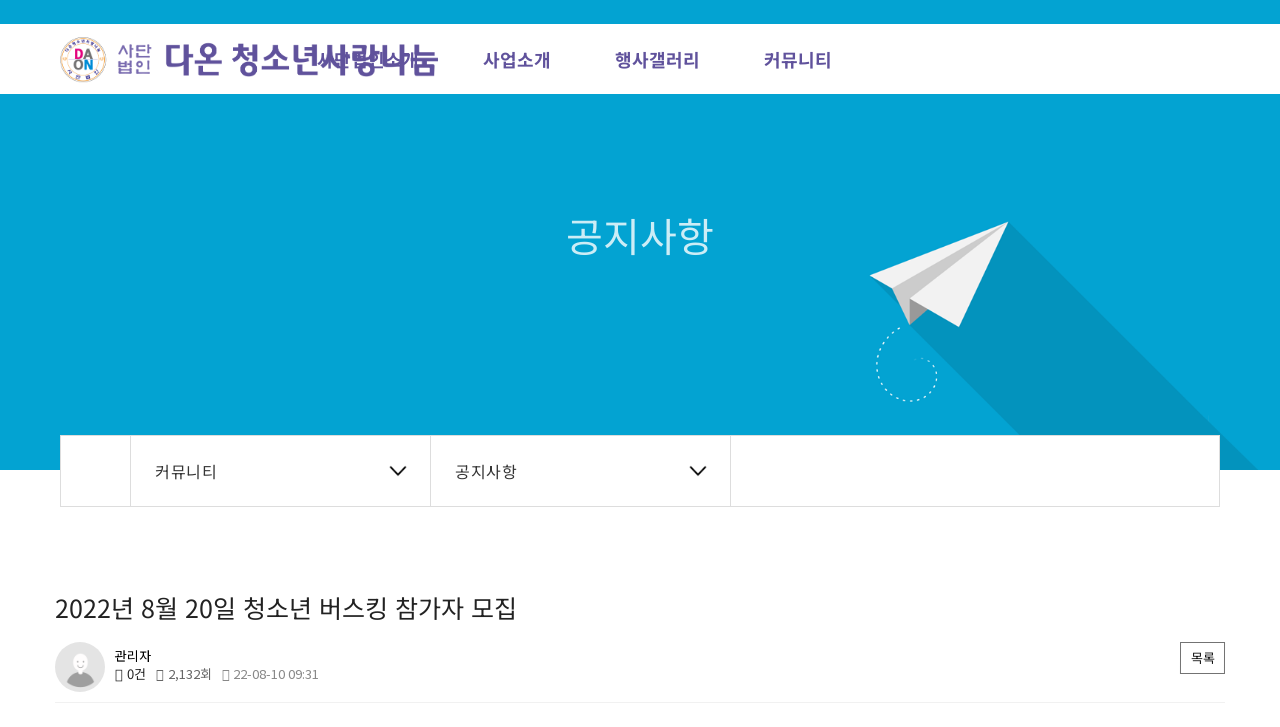

--- FILE ---
content_type: text/html; charset=utf-8
request_url: http://www.daonyouth.com/bbs/board.php?bo_table=notice&wr_id=15
body_size: 8989
content:
<!doctype html>
<html lang="ko">
<head>
<meta charset="utf-8">
<meta name="viewport" content="width=device-width,initial-scale=1.0,minimum-scale=1.0,maximum-scale=1.0,user-scalable=no">
<meta property="og:type" content="website">
<meta property="og:title" content="다온청소년사랑나눔">
<meta property="og:description" content="청소년과 함께 수련활동, 문화활동, 교류활동, 진로직업체험활동을 함께 합니다.">
<meta property="og:url" content="http://daonyouth.com">
<meta property="og:image" content="http://daonyouth.com/img/logo_big.png">

<title>2022년 8월 20일 청소년 버스킹 참가자 모집 &gt; 공지사항 | 다온청소년사랑나눔</title>
<link rel="stylesheet" href="https://daonyouth.com/theme/home/css/default.css?ver=210618">
<link rel="stylesheet" href="https://daonyouth.com/js/font-awesome/css/font-awesome.min.css?ver=210618">
<link rel="stylesheet" href="https://daonyouth.com/theme/home/skin/board/v4_basic_list/style.css?ver=210618">
<link rel="stylesheet" href="https://daonyouth.com/theme/home/skin/outlogin/basic/style.css?ver=210618">
<!--[if lte IE 8]>
<script src="https://daonyouth.com/js/html5.js"></script>
<![endif]-->

<link rel="shortcut icon" href="파일이름.ico">
<link rel="icon" href="파일이름.ico">
<link rel="shortcut icon" href="favicon.ico" type="image/x-icon">

<link rel="stylesheet" href="https://daonyouth.com/theme/home/css/common/reset.css">
<link rel="stylesheet" href="https://cdnjs.cloudflare.com/ajax/libs/Swiper/4.5.0/css/swiper.min.css">
<link rel="stylesheet" href="https://daonyouth.com/theme/home/css/main.css">
<link rel="stylesheet" href="https://daonyouth.com/theme/home/css/common/head.css">
<link rel="stylesheet" href="https://daonyouth.com/theme/home/css/common/footer.css">
<link rel="stylesheet" href="https://daonyouth.com/theme/home/css/common/font.css">
<link rel="stylesheet" href="https://daonyouth.com/theme/home/css/common/common.css">
<link rel="stylesheet" href="https://daonyouth.com/theme/home/css/common/board.css">
<link rel="stylesheet" href="https://daonyouth.com/theme/home/css/common/user.css">
<link rel="stylesheet" href="https://daonyouth.com/theme/home/css/sub/company.css">
<link rel="stylesheet" href="https://daonyouth.com/theme/home/css/sub/greeting.css">
<link rel="stylesheet" href="https://daonyouth.com/theme/home/css/sub/business.css">
<link rel="stylesheet" href="https://daonyouth.com/theme/home/css/sub/map.css">

<!-- <link rel="stylesheet" href="https://daonyouth.com/theme/home/css/board/list.css">
<link rel="stylesheet" href="https://daonyouth.com/theme/home/css/board/gallery.css">
<link rel="stylesheet" href="https://daonyouth.com/theme/home/css/board/webzine.css"> -->

<link rel="stylesheet" href="//cdn.jsdelivr.net/npm/xeicon@2.3.3/xeicon.min.css">


<script>
// 자바스크립트에서 사용하는 전역변수 선언
var g5_url       = "https://daonyouth.com";
var g5_bbs_url   = "https://daonyouth.com/bbs";
var g5_is_member = "";
var g5_is_admin  = "";
var g5_is_mobile = "";
var g5_bo_table  = "notice";
var g5_sca       = "";
var g5_editor    = "smarteditor2";
var g5_cookie_domain = ".daonyouth.com";
</script>
<script src="https://cdnjs.cloudflare.com/ajax/libs/Swiper/4.5.0/js/swiper.min.js"></script>



<script src="https://daonyouth.com/js/jquery-1.12.4.min.js"></script>
<script src="https://daonyouth.com/js/jquery-migrate-1.4.1.min.js"></script>
<script src="https://daonyouth.com/js/jquery.menu.js?ver=210618"></script>
<script src="https://daonyouth.com/js/common.js?ver=210618"></script>
<script src="https://daonyouth.com/js/wrest.js?ver=210618"></script>
<script src="https://daonyouth.com/js/placeholders.min.js"></script>
</head>
<body>

<script>
    $(function() {
        setInterval(function() {
            if ($(window).scrollTop() >= 80) {
                $("#hd").addClass("scroll_bg");
                $("#mb-open-menu").addClass("scroll_bg");
            } else {
                $("#hd").removeClass("scroll_bg");
                $("#mb-open-menu").removeClass("scroll_bg");
            }
        }, 400);
        
    });
</script>
 <style>
                        @media (min-width: 1200px) {
                        /*  pc */
                        .pc-img{ display:block}
                        .m-img{display:none}

                        }

                        @media (max-width: 1199px) {
                         /*  mobile */
                        .pc-img{ display:none}
                        .m-img{display:block}

                        }

                    </style>
<!-- 상단 시작 { -->
<div id="hd">
    
    <h1 id="hd_h1">2022년 8월 20일 청소년 버스킹 참가자 모집 &gt; 공지사항</h1>

    <div id="skip_to_container"><a href="#container">본문 바로가기</a></div>

    
    <div id="hd_wrapper">
       <div class="inner">
        <div class="pc-img">
<div id="logo">
            <a href="https://daonyouth.com">
                <!-- <img src="https://daonyouth.com/img/logo.png" alt="다온청소년사랑나눔">-->
            </a>
        </div>
</div>
<div class="m-img">
<div id="logo">
            <a href="https://daonyouth.com" style="width:200px">
                <!-- <img src="https://daonyouth.com/img/logo.png" alt="다온청소년사랑나눔">-->
            </a>
        </div>
</div>
		
		

        <div id="mb-open-menu">
            <span class="line1"></span>
            <span class="line2"></span>
            <span class="line3"></span>
        </div>
        <nav id="gnb">
            <h2>메인메뉴</h2>
            <div class="gnb_wrap">
                <ul id="gnb_1dul">
                    <li class="gnb_1dli gnb_mnal"><button type="button" class="gnb_menu_btn"><i class="fa fa-bars" aria-hidden="true"></i><span class="sound_only">전체메뉴열기</span></button></li>
                                        <li class="gnb_1dli " style="z-index:999">
                        <a href="/theme/home/sub/introduce.php" target="_self" class="gnb_1da">사단법인소개</a>
                        <span class="bg">하위분류</span><ul class="gnb_2dul">
                    <li class="gnb_2dli"><a href="/theme/home/sub/introduce.php" target="_self" class="gnb_2da">인사말</a></li>
                                        <li class="gnb_2dli"><a href="/theme/home/sub/intro01.php" target="_self" class="gnb_2da">연혁</a></li>
                                        <li class="gnb_2dli"><a href="/theme/home/sub/organization.php" target="_self" class="gnb_2da">조직도</a></li>
                                        <li class="gnb_2dli"><a href="/theme/home/sub/map.php" target="_self" class="gnb_2da">오시는길</a></li>
                    </ul>
                    </li>
                                        <li class="gnb_1dli " style="z-index:998">
                        <a href="/theme/home/sub/pro01.php" target="_self" class="gnb_1da">사업소개</a>
                        <span class="bg">하위분류</span><ul class="gnb_2dul">
                    <li class="gnb_2dli"><a href="/theme/home/sub/pro01.php" target="_self" class="gnb_2da">주요사업</a></li>
                    </ul>
                    </li>
                                        <li class="gnb_1dli " style="z-index:997">
                        <a href="/bbs/board.php?bo_table=gallery" target="_self" class="gnb_1da">행사갤러리</a>
                        <span class="bg">하위분류</span><ul class="gnb_2dul">
                    <li class="gnb_2dli"><a href="/bbs/board.php?bo_table=gallery" target="_self" class="gnb_2da">행사사진</a></li>
                    </ul>
                    </li>
                                        <li class="gnb_1dli " style="z-index:996">
                        <a href="/bbs/board.php?bo_table=notice" target="_self" class="gnb_1da">커뮤니티</a>
                        <span class="bg">하위분류</span><ul class="gnb_2dul">
                    <li class="gnb_2dli"><a href="/bbs/board.php?bo_table=notice" target="_self" class="gnb_2da">공지사항</a></li>
                                        <li class="gnb_2dli"><a href="/bbs/board.php?bo_table=news01" target="_self" class="gnb_2da">뉴스</a></li>
                                        <li class="gnb_2dli"><a href="/bbs/board.php?bo_table=bbs01" target="_self" class="gnb_2da">자료실</a></li>
                    </ul>
                    </li>
                                    </ul>
                <div id="gnb_all">
                    <h2>전체메뉴</h2>
                    <ul class="gnb_al_ul">
                                                <li class="gnb_al_li">
                            <a href="/theme/home/sub/introduce.php" target="_self" class="gnb_al_a">사단법인소개</a>
                            <ul>
                        <li><a href="/theme/home/sub/introduce.php" target="_self"><i class="fa fa-caret-right" aria-hidden="true"></i> 인사말</a></li>
                                                <li><a href="/theme/home/sub/intro01.php" target="_self"><i class="fa fa-caret-right" aria-hidden="true"></i> 연혁</a></li>
                                                <li><a href="/theme/home/sub/organization.php" target="_self"><i class="fa fa-caret-right" aria-hidden="true"></i> 조직도</a></li>
                                                <li><a href="/theme/home/sub/map.php" target="_self"><i class="fa fa-caret-right" aria-hidden="true"></i> 오시는길</a></li>
                        </ul>
                        </li>
                                                <li class="gnb_al_li">
                            <a href="/theme/home/sub/pro01.php" target="_self" class="gnb_al_a">사업소개</a>
                            <ul>
                        <li><a href="/theme/home/sub/pro01.php" target="_self"><i class="fa fa-caret-right" aria-hidden="true"></i> 주요사업</a></li>
                        </ul>
                        </li>
                                                <li class="gnb_al_li">
                            <a href="/bbs/board.php?bo_table=gallery" target="_self" class="gnb_al_a">행사갤러리</a>
                            <ul>
                        <li><a href="/bbs/board.php?bo_table=gallery" target="_self"><i class="fa fa-caret-right" aria-hidden="true"></i> 행사사진</a></li>
                        </ul>
                        </li>
                                                <li class="gnb_al_li">
                            <a href="/bbs/board.php?bo_table=notice" target="_self" class="gnb_al_a">커뮤니티</a>
                            <ul>
                        <li><a href="/bbs/board.php?bo_table=notice" target="_self"><i class="fa fa-caret-right" aria-hidden="true"></i> 공지사항</a></li>
                                                <li><a href="/bbs/board.php?bo_table=news01" target="_self"><i class="fa fa-caret-right" aria-hidden="true"></i> 뉴스</a></li>
                                                <li><a href="/bbs/board.php?bo_table=bbs01" target="_self"><i class="fa fa-caret-right" aria-hidden="true"></i> 자료실</a></li>
                        </ul>
                        </li>
                                            </ul>
                    <button type="button" class="gnb_close_btn"><i class="fa fa-times" aria-hidden="true"></i></button>
                </div>
            </div>
        </nav>
            </div>
    </div>
    </div>
    <script>
        $(function() {
            $(".gnb_menu_btn").click(function() {
                $("#gnb_all").show();
            });
            $(".gnb_close_btn").click(function() {
                $("#gnb_all").hide();
            });
        });



/* 퀵메뉴 */
$(function(){

    $('.scroll-top').on('click',function(){
        $( 'html, body' ).animate( { scrollTop : 0 }, 400 );
        return false;
    });

    
var lastScrollTop = 0;
var scroll_btn = $('.scroll-top');

btnScroll();
$(window).on('scroll', function(e) {
    btnScroll();

});

function btnScroll() {
    st = $(this).scrollTop();

   lastScrollTop = st;

    if (st === 0) {
        scroll_btn.fadeOut();
      
    }else{
        $(scroll_btn).fadeIn();
    }
}



/* 화면 최소높이  */
    function page_h() {
        var wheight = $(window).height();
        var header =$('#hd').outerHeight();
        var footer =$('#ft').outerHeight();
        var wrap_h = wheight - footer;
        
        $('#container').css('min-height',wrap_h);

    
        
    } page_h();

    $(window).on('resize', function(){
        page_h();
    });


});




    </script>
</div>
<!-- } 상단 끝 -->


<div class="scroll-top">
    <div class="scroll-top-icon"></div>
</div>

<!-- 콘텐츠 시작 { -->
<div id="wrapper">
    <div id="container_wr">
        <div id="container">
            <h2 id="container_title"><span title="2022년 8월 20일 청소년 버스킹 참가자 모집 &#038;gt; 공지사항">공지사항</span></h2>
<script src="https://daonyouth.com/js/viewimageresize.js"></script>

<!-- 게시물 읽기 시작 { -->
<div class="sub_banner board_banner board_1">
    <div class="text_area">
        <h2>공지사항</h2>
    </div>
</div>

<script type="text/javascript">
    function display_submenu(num) {
        document.getElementById("current_sub" + num).style.display = "block";
        document.getElementById("all_sub" + num).style.display = "block";
        document.getElementById("current_main" + num).style.display = "block";
    }
</script>


<script>
    $(function() {
  $(".mysubmenu .current_menu").click(function(){

        if ($(this).hasClass('active')) {
           $(this).removeClass('active');
           $(this).siblings().slideUp();
       } else {

           $(this).addClass('active');
           $(this).siblings().slideDown();
       } 
   
    });
});
</script>

<div class="mysubmenu">
   <div class="inner clearfix">
        <div class="home menu_select"><a href="https://daonyouth.com"><i class="xi-home-o"></i></a></div>
        <div class="main_menulist_area menu_select">
            <div class="current_mainmenu current_menu">
                
                <ul id="current_main0" style="display:none" class="">
                    <li class="mainmenu_li">
                        <a>
                            <h3>사단법인소개</h3>
                        </a>
                    </li>
                </ul>
                
                <ul id="current_main1" style="display:none" class="">
                    <li class="mainmenu_li">
                        <a>
                            <h3>사업소개</h3>
                        </a>
                    </li>
                </ul>
                
                <ul id="current_main2" style="display:none" class="">
                    <li class="mainmenu_li">
                        <a>
                            <h3>행사갤러리</h3>
                        </a>
                    </li>
                </ul>
                
                <ul id="current_main3" style="display:none" class="">
                    <li class="mainmenu_li">
                        <a>
                            <h3>커뮤니티</h3>
                        </a>
                    </li>
                </ul>
                            </div>
            <div class="all_mainmenu all_menu">
                                <ul>
                    <li class="mainmenu_li">
                        <a href="/theme/home/sub/introduce.php" target="_self">사단법인소개                        </a>
                    </li>
                </ul>
                                <ul>
                    <li class="mainmenu_li">
                        <a href="/theme/home/sub/pro01.php" target="_self">사업소개                        </a>
                    </li>
                </ul>
                                <ul>
                    <li class="mainmenu_li">
                        <a href="/bbs/board.php?bo_table=gallery" target="_self">행사갤러리                        </a>
                    </li>
                </ul>
                                <ul>
                    <li class="mainmenu_li">
                        <a href="/bbs/board.php?bo_table=notice" target="_self">커뮤니티                        </a>
                    </li>
                </ul>
                            </div>
        </div>
        <div class="sub_menulist_area menu_select">
            <div class="current_submenu current_menu">
                                <div id="current_sub0" style="display:none;">
                    <ul>
                    <li style="display: none" class="submenu_li"><a><h3>인사말</h3></a></li>
                                            <li style="display: none" class="submenu_li"><a><h3>연혁</h3></a></li>
                                            <li style="display: none" class="submenu_li"><a><h3>조직도</h3></a></li>
                                            <li style="display: none" class="submenu_li"><a><h3>오시는길</h3></a></li>
                        </ul>
                </div>
                                <div id="current_sub1" style="display:none;">
                    <ul>
                    <li style="display: none" class="submenu_li"><a><h3>주요사업</h3></a></li>
                        </ul>
                </div>
                                <div id="current_sub2" style="display:none;">
                    <ul>
                    <li style="display: none" class="submenu_li"><a><h3>행사사진</h3></a></li>
                        </ul>
                </div>
                                <div id="current_sub3" style="display:none;">
                    <ul>
                    <li style="display: block" style="display: none" class="submenu_li"><a><h3>공지사항</h3></a></li>
                                            <li style="display: none" class="submenu_li"><a><h3>뉴스</h3></a></li>
                                            <li style="display: none" class="submenu_li"><a><h3>자료실</h3></a></li>
                        </ul>
                </div>
                            </div>
            <div class="all_submenu all_menu">
                                <div id="all_sub0" style="display:none;">
                    <ul>
                    <li class="submenu_li"><a href="/theme/home/sub/introduce.php" target="_self">인사말</a></li>
                                            <li class="submenu_li"><a href="/theme/home/sub/intro01.php" target="_self">연혁</a></li>
                                            <li class="submenu_li"><a href="/theme/home/sub/organization.php" target="_self">조직도</a></li>
                                            <li class="submenu_li"><a href="/theme/home/sub/map.php" target="_self">오시는길</a></li>
                        </ul>
                </div>
                                <div id="all_sub1" style="display:none;">
                    <ul>
                    <li class="submenu_li"><a href="/theme/home/sub/pro01.php" target="_self">주요사업</a></li>
                        </ul>
                </div>
                                <div id="all_sub2" style="display:none;">
                    <ul>
                    <li class="submenu_li"><a href="/bbs/board.php?bo_table=gallery" target="_self">행사사진</a></li>
                        </ul>
                </div>
                                <div id="all_sub3" style="display:none;">
                    <ul>
                    <li class="submenu_li on" class="submenu_li"><a href="/bbs/board.php?bo_table=notice" target="_self">공지사항</a></li>
                        <script language='javascript'> display_submenu(3); </script>                     <li class="submenu_li"><a href="/bbs/board.php?bo_table=news01" target="_self">뉴스</a></li>
                                            <li class="submenu_li"><a href="/bbs/board.php?bo_table=bbs01" target="_self">자료실</a></li>
                        </ul>
                </div>
                            </div>
        </div>
    </div>
</div>
<article id="bo_v" style="width:100%">
<div class="inner">
    <header>
        <h2 id="bo_v_title">
                        <span class="bo_v_tit">
            2022년 8월 20일 청소년 버스킹 참가자 모집</span>
        </h2>
    </header>

    <section id="bo_v_info">
        <h2>페이지 정보</h2>
        <div class="profile_info">
        	<div class="pf_img"><img src="https://daonyouth.com/img/no_profile.gif" alt="profile_image"></div>
        	<div class="profile_info_ct">
        		<span class="sound_only">작성자</span> <strong><span class="sv_member">관리자</span></strong><br>
       		 	<span class="sound_only">댓글</span><strong><a href="#bo_vc"> <i class="fa fa-commenting-o" aria-hidden="true"></i> 0건</a></strong>
        		<span class="sound_only">조회</span><strong><i class="fa fa-eye" aria-hidden="true"></i> 2,132회</strong>
        		<strong class="if_date"><span class="sound_only">작성일</span><i class="fa fa-clock-o" aria-hidden="true"></i> 22-08-10 09:31</strong>
    		</div>
    	</div>

    	<!-- 게시물 상단 버튼 시작 { -->
	    <div id="bo_v_top">
	        	        <ul class="btn_bo_user bo_v_com">
				<li  class="board-write-btn"><a href="https://daonyouth.com/bbs/board.php?bo_table=notice" class="btn_b01 btn" title="목록"><i class="fa fa-list" aria-hidden="true"></i><span class="board-write">목록</span></a></li>
	            	            	        		        </ul>
	        <script>

            jQuery(function($){
                // 게시판 보기 버튼 옵션
				$(".btn_more_opt.is_view_btn").on("click", function(e) {
                    e.stopPropagation();
				    $(".more_opt.is_view_btn").toggle();
				})
;
                $(document).on("click", function (e) {
                    if(!$(e.target).closest('.is_view_btn').length) {
                        $(".more_opt.is_view_btn").hide();
                    }
                });
            });
            </script>
	        	    </div>
	    <!-- } 게시물 상단 버튼 끝 -->
    </section>

    <section id="bo_v_atc">
        <h2 id="bo_v_atc_title">본문</h2>
        <div id="bo_v_share">
        		        	    </div>

        <div id="bo_v_img">
</div>

        <!-- 본문 내용 시작 { -->
        <div id="bo_v_con"><p style="color:rgb(34,34,34);font-family:Inter, 'Noto Sans KR', sans-serif;font-size:16px;background-color:rgb(255,255,255);"><span style="font-family:'돋움', Dotum;font-size:11pt;color:rgb(58,50,195);">안녕하십니까 다온청소년사랑나눔입니다.</span></p><p style="color:rgb(34,34,34);font-family:Inter, 'Noto Sans KR', sans-serif;font-size:16px;background-color:rgb(255,255,255);"><br /></p><p style="color:rgb(34,34,34);font-family:Inter, 'Noto Sans KR', sans-serif;font-size:16px;background-color:rgb(255,255,255);"><span style="font-family:'돋움', Dotum;font-size:11pt;">시민, 청소년들과 함께 문화생활을 즐기는 다온 버스킹이 돌아왔습니다!</span></p><p style="color:rgb(34,34,34);font-family:Inter, 'Noto Sans KR', sans-serif;font-size:16px;background-color:rgb(255,255,255);"><br /></p><p style="color:rgb(34,34,34);font-family:Inter, 'Noto Sans KR', sans-serif;font-size:16px;background-color:rgb(255,255,255);"><span style="font-family:'돋움', Dotum;font-size:11pt;">8월에도 다온 버스킹을 즐기면서 무더위를 날려보면 좋겠습니다 ^^  </span></p><p style="color:rgb(34,34,34);font-family:Inter, 'Noto Sans KR', sans-serif;font-size:16px;background-color:rgb(255,255,255);"><br /></p><p style="color:rgb(34,34,34);font-family:Inter, 'Noto Sans KR', sans-serif;font-size:16px;background-color:rgb(255,255,255);"><span style="font-family:'돋움', Dotum;font-size:11pt;">많은 관심과 참여 부탁드립니다. </span></p><p style="color:rgb(34,34,34);font-family:Inter, 'Noto Sans KR', sans-serif;font-size:16px;background-color:rgb(255,255,255);"><br /></p><p style="color:rgb(34,34,34);font-family:Inter, 'Noto Sans KR', sans-serif;font-size:16px;background-color:rgb(255,255,255);"><br /></p><p style="color:rgb(34,34,34);font-family:Inter, 'Noto Sans KR', sans-serif;font-size:16px;background-color:rgb(255,255,255);"><span style="font-family:'돋움', Dotum;font-size:11pt;"><b>일시) 8월 20일 토요일 (오후 7:00-8:30)</b></span></p><p style="color:rgb(34,34,34);font-family:Inter, 'Noto Sans KR', sans-serif;font-size:16px;background-color:rgb(255,255,255);"><b><br /></b></p><p style="color:rgb(34,34,34);font-family:Inter, 'Noto Sans KR', sans-serif;font-size:16px;background-color:rgb(255,255,255);"><span style="font-family:'돋움', Dotum;font-size:11pt;"><b>장소) 다사 강정보 디아크 물 문화관 앞 광장</b></span></p><p style="color:rgb(34,34,34);font-family:Inter, 'Noto Sans KR', sans-serif;font-size:16px;background-color:rgb(255,255,255);"><span style="font-family:'돋움체', DotumChe, AppleGothic;font-size:11pt;"><b><br /></b></span></p><p style="color:rgb(34,34,34);font-family:Inter, 'Noto Sans KR', sans-serif;font-size:16px;background-color:rgb(255,255,255);"><span style="font-family:'돋움', Dotum;font-size:11pt;color:rgb(255,108,0);"><b>참가방법) 아래 링크로 접속하여 참가신청을 해주시면 됩니다.</b></span></p><p style="color:rgb(34,34,34);font-family:Inter, 'Noto Sans KR', sans-serif;font-size:16px;background-color:rgb(255,255,255);"><span style="font-family:'돋움', Dotum;font-size:11pt;color:rgb(255,108,0);"><b><br /></b></span></p><p style="color:rgb(34,34,34);font-family:Inter, 'Noto Sans KR', sans-serif;font-size:16px;background-color:rgb(255,255,255);"><span style="font-family:'돋움', Dotum;font-size:11pt;color:rgb(255,108,0);"><b><a href="https://daonyouth.com/bbs/view_image.php?fn=http%3A%2F%2Fwww.daonyouth.com%2Fdata%2Feditor%2F2208%2F1e9fcd03d04a5a2c3e9d67207f72f0f2_1660091451_8828.jpg" target="_blank" class="view_image"><img src="https://daonyouth.com/data/editor/2208/thumb-1e9fcd03d04a5a2c3e9d67207f72f0f2_1660091451_8828_835x1175.jpg" alt="1e9fcd03d04a5a2c3e9d67207f72f0f2_1660091451_8828.jpg"/></a><br style="clear:both;" /> </b></span></p></div>
                <!-- } 본문 내용 끝 -->

        

        <!--  추천 비추천 시작 { -->
                <!-- }  추천 비추천 끝 -->
    </section>

    
    
        <!-- 관련링크 시작 { -->
    <section id="bo_v_link">
        <h2>관련링크</h2>
        <ul>
                    <li>
                <i class="fa fa-link" aria-hidden="true"></i>
                <a href="https://daonyouth.com/bbs/link.php?bo_table=notice&amp;wr_id=15&amp;no=1" target="_blank">
                    <strong>https://docs.google.com/forms/d/1I95LFM2dDNClU2gA9i5YKwrANq3Ssqm_oSPpq…</strong>
                </a>
                <br>
                <span class="bo_v_link_cnt">1229회 연결</span>
            </li>
                    </ul>
    </section>
    <!-- } 관련링크 끝 -->
        
        <ul class="bo_v_nb">
        <li class="btn_prv"><span class="nb_tit"><i class="fa fa-chevron-up" aria-hidden="true"></i> 이전글</span><a href="https://daonyouth.com/bbs/board.php?bo_table=notice&amp;wr_id=16">[2022년 대구 자원봉사 우수프로그램 공모] 장려상 수상</a> <span class="nb_date">23.01.19</span></li>        <li class="btn_next"><span class="nb_tit"><i class="fa fa-chevron-down" aria-hidden="true"></i> 다음글</span><a href="https://daonyouth.com/bbs/board.php?bo_table=notice&amp;wr_id=14">2022년 7월 16일 청소년 버스킹 참여자 모집</a>  <span class="nb_date">22.07.06</span></li>    </ul>
    
    
<script>
// 글자수 제한
var char_min = parseInt(0); // 최소
var char_max = parseInt(0); // 최대
</script>
<button type="button" class="cmt_btn"><span class="total"><b>댓글</b> 0</span><span class="cmt_more"></span></button>
<!-- 댓글 시작 { -->
<section id="bo_vc">
    <h2>댓글목록</h2>
        <p id="bo_vc_empty">등록된 댓글이 없습니다.</p>
</section>
<!-- } 댓글 끝 -->

<!-- } 댓글 쓰기 끝 --><script src="https://daonyouth.com/js/md5.js"></script>
    </div>
</article>
<!-- } 게시판 읽기 끝 -->

<script>

function board_move(href)
{
    window.open(href, "boardmove", "left=50, top=50, width=500, height=550, scrollbars=1");
}
</script>

<script>
$(function() {
    $("a.view_image").click(function() {
        window.open(this.href, "large_image", "location=yes,links=no,toolbar=no,top=10,left=10,width=10,height=10,resizable=yes,scrollbars=no,status=no");
        return false;
    });

    // 추천, 비추천
    $("#good_button, #nogood_button").click(function() {
        var $tx;
        if(this.id == "good_button")
            $tx = $("#bo_v_act_good");
        else
            $tx = $("#bo_v_act_nogood");

        excute_good(this.href, $(this), $tx);
        return false;
    });

    // 이미지 리사이즈
    $("#bo_v_atc").viewimageresize();
});

function excute_good(href, $el, $tx)
{
    $.post(
        href,
        { js: "on" },
        function(data) {
            if(data.error) {
                alert(data.error);
                return false;
            }

            if(data.count) {
                $el.find("strong").text(number_format(String(data.count)));
                if($tx.attr("id").search("nogood") > -1) {
                    $tx.text("이 글을 비추천하셨습니다.");
                    $tx.fadeIn(200).delay(2500).fadeOut(200);
                } else {
                    $tx.text("이 글을 추천하셨습니다.");
                    $tx.fadeIn(200).delay(2500).fadeOut(200);
                }
            }
        }, "json"
    );
}
</script>
<!-- } 게시글 읽기 끝 -->
</div>
</div>
<div id="aside">
    <div class="mobile_menu">
        <div id="tnb" class="mobile">
            
<!-- 로그인 전 아웃로그인 시작 { -->
<section id="ol_before" class="ol">
    <h2>회원로그인</h2>
<!--
    <form name="foutlogin" action="https://www.daonyouth.com/bbs/login_check.php" onsubmit="return fhead_submit(this);" method="post" autocomplete="off">
    <fieldset>
        <div class="ol_wr">
            <input type="hidden" name="url" value="https%3A%2F%2Fdaonyouth.com%2Fbbs%2Fboard.php%3Fbo_table%3Dnotice%26wr_id%3D15">
            <label for="ol_id" id="ol_idlabel" class="sound_only">회원아이디<strong>필수</strong></label>
            <input type="text" id="ol_id" name="mb_id" required maxlength="20" placeholder="아이디">
            <label for="ol_pw" id="ol_pwlabel" class="sound_only">비밀번호<strong>필수</strong></label>
            <input type="password" name="mb_password" id="ol_pw" required maxlength="20" placeholder="비밀번호">
            <input type="submit" id="ol_submit" value="로그인" class="btn_b02">
        </div>
        <div class="ol_auto_wr"> 
            <div id="ol_auto">
                <input type="checkbox" name="auto_login" value="1" id="auto_login">
                <label for="auto_login" id="auto_login_label">자동로그인</label>
            </div>
            <div id="ol_svc">
                <a href="https://daonyouth.com/bbs/register.php"><b>회원가입</b></a> /
                <a href="https://daonyouth.com/bbs/password_lost.php" id="ol_password_lost">정보찾기</a>
            </div>
        </div>
        
    </fieldset>
    </form>
-->
    <div class="buttons join"><a href="https://daonyouth.com/bbs/register.php"><i class="fa fa-user-plus" aria-hidden="true"></i> 회원가입</a></div>
    <div class="buttons login"><a href="https://daonyouth.com/bbs/login.php"><b><i class="fa fa-sign-in" aria-hidden="true"></i> 로그인</b></a></div>
</section>

<script>
$omi = $('#ol_id');
$omp = $('#ol_pw');
$omi_label = $('#ol_idlabel');
$omi_label.addClass('ol_idlabel');
$omp_label = $('#ol_pwlabel');
$omp_label.addClass('ol_pwlabel');

$(function() {

    $("#auto_login").click(function(){
        if ($(this).is(":checked")) {
            if(!confirm("자동로그인을 사용하시면 다음부터 회원아이디와 비밀번호를 입력하실 필요가 없습니다.\n\n공공장소에서는 개인정보가 유출될 수 있으니 사용을 자제하여 주십시오.\n\n자동로그인을 사용하시겠습니까?"))
                return false;
        }
    });
});

function fhead_submit(f)
{
    return true;
}
</script>
<!-- } 로그인 전 아웃로그인 끝 -->
        </div>
        <ul>
                        <li class="mobile-list">
                <a href="/theme/home/sub/introduce.php" target="_self" class="gnb_1da" data-hover="사단법인소개">사단법인소개                </a>

                <div class="menu-arrow"> <i class="xi-angle-down-min"></i></div>

                <ul class="mb-submmenu-list">
                            <li><a href="/theme/home/sub/introduce.php" target="_self"><i class="xi-subdirectory"></i>인사말</a></li>
                                                        <li><a href="/theme/home/sub/intro01.php" target="_self"><i class="xi-subdirectory"></i>연혁</a></li>
                                                        <li><a href="/theme/home/sub/organization.php" target="_self"><i class="xi-subdirectory"></i>조직도</a></li>
                                                        <li><a href="/theme/home/sub/map.php" target="_self"><i class="xi-subdirectory"></i>오시는길</a></li>
                            </ul>
                    </li>
                        <li class="mobile-list">
                <a href="/theme/home/sub/pro01.php" target="_self" class="gnb_1da" data-hover="사업소개">사업소개                </a>

                <div class="menu-arrow"> <i class="xi-angle-down-min"></i></div>

                <ul class="mb-submmenu-list">
                            <li><a href="/theme/home/sub/pro01.php" target="_self"><i class="xi-subdirectory"></i>주요사업</a></li>
                            </ul>
                    </li>
                        <li class="mobile-list">
                <a href="/bbs/board.php?bo_table=gallery" target="_self" class="gnb_1da" data-hover="행사갤러리">행사갤러리                </a>

                <div class="menu-arrow"> <i class="xi-angle-down-min"></i></div>

                <ul class="mb-submmenu-list">
                            <li><a href="/bbs/board.php?bo_table=gallery" target="_self"><i class="xi-subdirectory"></i>행사사진</a></li>
                            </ul>
                    </li>
                        <li class="mobile-list">
                <a href="/bbs/board.php?bo_table=notice" target="_self" class="gnb_1da" data-hover="커뮤니티">커뮤니티                </a>

                <div class="menu-arrow"> <i class="xi-angle-down-min"></i></div>

                <ul class="mb-submmenu-list">
                            <li><a href="/bbs/board.php?bo_table=notice" target="_self"><i class="xi-subdirectory"></i>공지사항</a></li>
                                                        <li><a href="/bbs/board.php?bo_table=news01" target="_self"><i class="xi-subdirectory"></i>뉴스</a></li>
                                                        <li><a href="/bbs/board.php?bo_table=bbs01" target="_self"><i class="xi-subdirectory"></i>자료실</a></li>
                            </ul>
                    </li>
                    </ul>
    </div>
</div>
<div class="mask"></div>

<script>
    $(function() {

        $('.mobile_menu > ul > li .menu-arrow').click(function() {
            if (!$(this).parent().hasClass('on')) {
                $(this).parent().addClass('on');
                $(this).parent().siblings().removeClass('on');
                $('.mb-submmenu-list').slideUp();
                $(this).parent().find('ul').slideDown();
            } else {
                $(this).parent().find('ul').slideUp();
                $(this).parent().removeClass('on');
            }

           

            return false;
            $('.mobile_menu > ul > li .menu-arrow')
        });
        $('.mobile_menu > ul > li .menu-arrow').bind('touchstart', function(e) {
            $(this).trigger('click');
            e.preventDefault();
        });

        $("#mb-open-menu").click(function() {
            $("#aside").animate({
                "right": "0px"
            }, 200);
            $(".mask").css('display', 'block');

          /*   $("body").css("position", "fixed"); */
        });

        $(" .mask").click(function() {
            $("#aside").animate({
                "right": "-100%"
            }, 200);

            $(".mask").css('display', 'none');
            $("body").css("position", "relative");
        });

    });
</script>




</div>
<!-- } 콘텐츠 끝 -->
<hr>
<!-- 하단 시작 { -->
<div id="ft">
    <div id="ft_wr">
        <div class="inner">
            <div id="ft_link">
                <!--<a href="/theme/home/sub/introduce.php">Introduce</a>
				<a href="/theme/home/sub/map.php">Way</a>
                
				<a href="https://daonyouth.com/bbs/content.php?co_id=provision">이용약관</a>
                <a href="https://daonyouth.com/bbs/content.php?co_id=privacy">개인정보처리방침</a>
                 <a href="https://daonyouth.com/bbs/content.php?co_id=provision">서비스이용약관</a> -->
            </div>
            <div id="ft_company">
                <ul class="ft_company-info">
                    <li class="ft_company-info-list">사단법인 다온청소년사랑나눔</li>
                    <li class="ft_company-info-list">대표이사 : 하진열</li>
                    <li class="ft_company-info-list">대구광역시 달성군 다사읍 서재로 144 </li>
                    <li class="ft_company-info-list">TEL : 053-585-8943 / 010-3501-8943</li>
					 <li class="ft_company-info-list">FAX : 053-586-8963</li>
                    <li class="ft_company-info-list">E-mail : <a href="/cdn-cgi/l/email-protection" class="__cf_email__" data-cfemail="ff9b9e909186908a8b97bf919e899a8dd19c9092">[email&#160;protected]</a></li>
                    <li class="ft_company-info-list">고유번호 : 704-82-00317</li>
                </ul>
            </div>
            <div id="ft_copy">Copyright &copy; www.daonyouth.com All rights reserved.</div>
            <!--<div id="ft_logo">
                <a href="https://daonyouth.com"><img src="https://daonyouth.com/theme/home/img/logo.png" alt="다온청소년사랑나눔"></a>
            </div>-->
        </div>
        <button type="button" id="top_btn"><i class="fa fa-arrow-up" aria-hidden="true"></i><span class="sound_only">상단으로</span></button>
        <script data-cfasync="false" src="/cdn-cgi/scripts/5c5dd728/cloudflare-static/email-decode.min.js"></script><script>
            $(function() {
                $("#top_btn").on("click", function() {
                    $("html, body").animate({
                        scrollTop: 0
                    }, '500');
                    return false;
                });
            });
        </script>
    </div>
</div>
<!-- } 하단 끝 -->
<script>
    $(function() {
        // 폰트 리사이즈 쿠키있으면 실행
        font_resize("container", get_cookie("ck_font_resize_rmv_class"), get_cookie("ck_font_resize_add_class"));
    });
</script>



<!-- ie6,7에서 사이드뷰가 게시판 목록에서 아래 사이드뷰에 가려지는 현상 수정 -->
<!--[if lte IE 7]>
<script>
$(function() {
    var $sv_use = $(".sv_use");
    var count = $sv_use.length;

    $sv_use.each(function() {
        $(this).css("z-index", count);
        $(this).css("position", "relative");
        count = count - 1;
    });
});
</script>
<![endif]-->

<script defer src="https://static.cloudflareinsights.com/beacon.min.js/vcd15cbe7772f49c399c6a5babf22c1241717689176015" integrity="sha512-ZpsOmlRQV6y907TI0dKBHq9Md29nnaEIPlkf84rnaERnq6zvWvPUqr2ft8M1aS28oN72PdrCzSjY4U6VaAw1EQ==" data-cf-beacon='{"version":"2024.11.0","token":"9b6b712a719b4cfd96e7b5f7635a5db2","r":1,"server_timing":{"name":{"cfCacheStatus":true,"cfEdge":true,"cfExtPri":true,"cfL4":true,"cfOrigin":true,"cfSpeedBrain":true},"location_startswith":null}}' crossorigin="anonymous"></script>
</body>
</html>

<!-- 사용스킨 : theme/v4_basic_list -->


--- FILE ---
content_type: text/css
request_url: https://daonyouth.com/theme/home/css/common/reset.css
body_size: 657
content:
@charset "UTF-8";
/*reset.css*/
@import url("https://fonts.googleapis.com/css?family=Noto+Sans+KR:100,300,400,700,900");
/* 필요없는 요소 display : none; */
#aside {
  display: none;
}

/* 사이드 메뉴 */
#top_btn {
  display: none;
}

/* go top 버튼*/
.gnb_menu_btn {
  display: none;
}

#popular {
  display: none;
}

/* 인기검색어 */
/* css 초기화 */
body {
  background: none;
}

#tnb {
  border-bottom: none;
  background: none;
}

#tnb li {
  border-left: none;
  margin-bottom: 0;
  font-size: 1em;
}

#hd {
  border-top: none;
  width: 100%;
}

#hd_wrapper {
  padding: 0;
}

@media screen and (max-width: 1199px) {
  #wrapper {
    width: 100%;
    min-width: inherit;
  }
}

.hd_sch_wr {
  top: 0;
  margin-left: 0;
}

#container_wr {
  width: 100%;
}

#container {
  margin: 0;
  width: 100%;
}

#logo {
  padding: 0;
  float: none;
}

#gnb {
  height: 100%;
}

#gnb .gnb_wrap {
  width: 100%;
}

#gnb .gnb_mnal {
  display: none;
}

#gnb #gnb_1dul {
  background: none;
  -webkit-box-shadow: none;
  box-shadow: none;
  width: 100%;
}

#gnb .gnb_1dli {
  padding: 0;
}

#gnb .gnb_1dli:hover {
  background: none;
  -webkit-transition: none;
  transition: none;
}

.gnb_1da {
  color: #222;
}

#hd_sch {
  border: none;
  background: none;
  border-radius: 0;
}

#hd_sch #sch_stx {
  padding-left: 0;
  font-size: 1em;
}

#hd_sch #sch_summit {
  color: #222;
  background: none;
  font-size: 1em;
}

#ft {
  border-top: none;
  background: none;
  padding-bottom: 0;
  text-align: left;
}

#ft_wr {
  width: 100%;
}

#ft_link {
  border-bottom: none;
  padding: 0;
}

#ft_link a {
  padding: 0;
  line-height: 1em;
  font-weight: normal;
}

#ft_copy {
  color: #222;
  font-size: 1em;
}

img, iframe, fieldset, frameset, input, select, option, textarea, button {
  border: 0 none;
  border-radius: 0;
}

ul, ol, li {
  list-style: none;
}

b, strong {
  font-weight: normal;
}

address, i, em {
  font-style: normal;
}

a {
  text-decoration: none;
  color: #222;
}

a, img, label {
  display: block;
}

p, span, a {
  -webkit-transform: skew(-0.1deg);
  transform: skew(-0.1deg);
  word-break: keep-all;
}

/* 폰트 설정 */
html, body, table, tr, th, td, input, select, option, textarea, button, label {
  font-size: 16px;
  font-family: 'Inter', 'Noto Sans KR' , sans-serif;
  color: #222;
  font-weight: 300;
}

h1, h2, h3, h4, h5, h6 {
  font-size: 16px;
  font-family: 'Inter', 'Noto Sans KR' , sans-serif;
  font-weight: normal;
  color: #222;
  -webkit-transform: skew(-0.1deg);
  transform: skew(-0.1deg);
}

input[type=password] {
  font-family: 'Inter', 'Noto Sans KR' , sans-serif;
}

/*# sourceMappingURL=widget.css.map */


--- FILE ---
content_type: text/css
request_url: https://daonyouth.com/theme/home/css/main.css
body_size: 4274
content:
@charset "UTF-8";
/*공통*/
.main_section {
  width: 100%;
  padding: 80px 0;
  background:#fff;
}

.tit_area .main_tit {
  color: #fff;
  text-align: center;
  font-size: 42px;
  line-height: 62px;
  font-weight: 700;
}

.tit_area .desc {
  margin: 30px auto 0;
  padding: 0 5px;
  width: 100%;
  max-width: 800px;
  word-break: keep-all;
  text-align: center;
  font-size: 18px;
  line-height: 24px;
  color: #787878;
  font-weight: 400;
}

/*banner*/
.visual_banner {
  width: 100%;
  display: block;
}

.visual_banner .mb_slide {
  position: relative;
  height: 700px;
  background-size: cover;
  background-position: center;
}

.visual_banner .mb_slide::before {
  content: '';
  display: block;
  width: 100%;
  height: 100%;
  position: absolute;
  top: 0;
  left: 0;
  /* background-color: rgba(0, 0, 0, 0.4); */
}
.visual_banner .mb_slide.slide-video::before {
  display: none;
}

.visual_banner .slide-img1 {
  background-image: url(../img/main/brick-5066288_1920.jpg);
}

.visual_banner .slide-img2 {
  background-image: url(../img/main/main_001.jpg);
}

.visual_banner .slide-img3 {
  background-image: url(../img/main/main04.jpg);
}

.visual_banner .swiper-button-prev,
.visual_banner .swiper-button-next {
  margin-top: 0;
  width: 60px;
  height: 60px;
  -webkit-transform: translateY(-50%);
  transform: translateY(-50%);
  background-size: 14px auto;
  outline: 0;
  background-position: center;
  background-color: transparent;
}

.visual_banner .swiper-button-prev:after {
  content: '';
  left: 8%;
  width: 17px;
  height: 29px;
  background-repeat: no-repeat;
  background-size: 17px 29px;
  background-image: url(../img/main/banner_left_btn.png);
}

.visual_banner .swiper-button-next:after {
  content: '';
  right: 8%;
  width: 17px;
  height: 29px;
  background-repeat: no-repeat;
  background-size: 17px 29px;
  background-image: url(../img/main/banner_right_btn.png);
}

.visual_banner .swiper-container-horizontal > .swiper-pagination-bullets,
.visual_banner .swiper-pagination-custom,
.visual_banner .swiper-pagination-fraction {
  bottom: 80px;
}

.visual_banner .swiper-container-horizontal > .swiper-pagination-bullets .swiper-pagination-bullet {
  margin: 0 5px;
}

.visual_banner .swiper-pagination-bullet {
  width: 10px;
  height: 10px;
  opacity: 1;
  background-color: rgba(251, 251, 251, 0.6);
  -webkit-box-sizing: border-box;
  box-sizing: border-box;
  outline: 0;
  -webkit-box-shadow: 0 1px 5px rgba(0, 0, 0, 0.1);
  box-shadow: 0 1px 5px rgba(0, 0, 0, 0.1);
}

.visual_banner .swiper-pagination-bullet-active {
  background-color: #00387D;
}

.visual_banner .bn_tit {
  position: absolute;
  margin-top: 20px;
  left: 50%;
  top: 50%;
  -webkit-transform: translate(-50%, -50%);
  transform: translate(-50%, -50%);
  z-index: 10;
  width: 80%;
  text-align: center;
  max-width: 1200px;
}

.visual_banner .bn_tit h2 {
  color: #fff;
  font-size: 50px;
  line-height: 1.2;
  font-weight: 200;
  text-align: center;
  letter-spacing: -1.5px;
}

.visual_banner .bn_tit h2 strong {
  display: block;
  font-weight: 700;
}

.visual_banner .mb_slide2 .bn_tit h2 strong {
  display: inline-block;
}

.visual_banner .bn_tit .desc {
  margin: 30px 0 0;
  color: #fff;
  font-size: 18px;
  line-height: 26px;
  font-weight: 100;
  word-break: keep-all;
}

/*  */
.main_section.main_sec0 {
  padding: 40px 0;
}

.sec0_box_list {
  padding: 20px 0;
}

.sec0_box_list ul {
  display: -webkit-box;
  display: -ms-flexbox;
  display: flex;
  -ms-flex-wrap: wrap;
  flex-wrap: wrap;
  margin: 0 -10px;
}

.sec0_box_list .sec0_box_box {
  width: 33.333%;
  -webkit-box-sizing: border-box;
  box-sizing: border-box;
  -webkit-transition: 0.3s;
  transition: 0.3s;
  display: -webkit-box;
  display: -ms-flexbox;
  display: flex;
  padding: 0 10px;
}

.sec0_box_list .sec0_box_box1 .sec0_box_icon {
  background: url(../img/main/icon1.png) no-repeat;
}

.sec0_box_list .sec0_box_box2 .sec0_box_icon {
  background: url(../img/main/icon2.png) no-repeat;
}

.sec0_box_list .sec0_box_box3 .sec0_box_icon {
  background: url(../img/main/icon3.png) no-repeat;
}

.sec0_box_list .sec0_box_box .sec0_box_icon {
  display: block;
  width: 100px;
  height: 100px;
  -webkit-box-flex: 0;
  -ms-flex: 0 0 100px;
  flex: 0 0 100px;
  border-radius: 50%;
  background-size: 60px;
  background-color: #00387D;
  background-position: center;
  margin-right: 16px;
}

.sec0_box_list .sec0_box_box:hover {
  background-size: 106px;
}

.sec0_box_list .sec0_box_name {
  padding-bottom: 15px;
  font-size: 18px;
  color: #00387D;
  font-weight: 700;
  letter-spacing: -0.2px;
}

.sec0_box_list .sec0_box_desc {
  font-size: 14px;
  color: #666;
  line-height: 1.6;
  letter-spacing: -0.4px;
}

@media screen and (max-width: 1199px) {
  .sec0_box_list .sec0_box_box .sec0_box_icon {
    width: 70px;
    height: 70px;
    -webkit-box-flex: 0;
    -ms-flex: 0 0 70px;
    flex: 0 0 70px;
    background-size: 40px;
    margin-right: 10px;
  }
}

@media screen and (max-width: 767px) {
  .main_section.main_sec0 {
    padding: 20px 0;
  }
  .sec0_box_list .sec0_box_box {
    width: 100%;
    margin-bottom: 16px;
    -webkit-box-align: center;
    -ms-flex-align: center;
    align-items: center;
  }
  .sec0_box_list .sec0_box_name {
    padding-bottom: 4px;
  }
}

/*  */
.main_sec1 {
  background-color: #003972;
}

.main_sec1 .tit_area .main_tit {
  position: relative;
}

.main_sec1 .tit_area .main_tit::before {
  content: '';
  width: 1px;
  height: 30px;
  background-color: rgba(0, 0, 0, 0.5);
  display: block;
  text-align: center;
  margin: 0 auto 8px;
}

.main_sec1 .list_area {
  margin-top: 60px;
}

.main_sec1 .list_area ul {
  margin-left: -8px;
  margin-right: -8px;
}

.main_sec1 .list_area li {
  position: relative;
  float: left;
  width: 25%;
  padding: 0 8px;
  overflow: hidden;
}

.main_sec1 .list_area li .sec1_info_box {
  position: relative;
}

.main_sec1 .list_area li .info_img img {
  width: 100%;
}

.main_sec1 .text {
  /* position: absolute; */
  background-color: rgba(255, 255, 255, 0.85);
  padding: 15px;
  margin-bottom: 15px;
  -webkit-transition: 0.3s;
  transition: 0.3s;
  bottom: 0;
  width: 100%;
}

.main_sec1 .text .main_tit {
  margin: 0;
  padding-bottom: 4px;
  font-size: 18px;
  font-weight: 700;
  text-align: center;
  letter-spacing: -0.3px;
}

.main_sec1 .text .desc {
  -webkit-transition: 0.3s;
  transition: 0.3s;
  padding: 0 10px;
  font-size: 14px;
  line-height: 20px;
  text-align: center;
  color: #565656;
  letter-spacing: -0.3px;
}

/*main_sec2*/
.main_section.main_sec2 {
  padding: 0;
  position: relative;
}

.main_sec2 .main_sec2-bg {
  padding: 40px 0;
  background-size: cover;
  background-repeat: no-repeat;
  width: 100%;
  position: relative;
  height: 440px;
  background-image: url(../img/main/2529259_m.jpg);
  background-position: top center;
  background-attachment: fixed;
  display: -webkit-box;
  display: -ms-flexbox;
  display: flex;
  -webkit-box-align: center;
  -ms-flex-align: center;
  align-items: center;
}

.main_sec2 .main_sec2-bg::before {
  content: '';
  display: block;
  width: 100%;
  height: 100%;
  position: absolute;
  top: 0;
  left: 0;
  background-color: rgba(0, 0, 0, 0.6);
}

.main_sec2 .tit_area .main_tit {
  text-align: left;
}

.main_sec2 .tit_area .desc {
  margin: 20px 0 0;
  text-align: left;
  padding: 0px;
  color: #ffffff;
  font-size: 16px;
}

.main_sec2 .view_more {
  margin: 35px 0 0;
  text-align: left;
}

.main_sec2 .view_more a {
  line-height: 40px;
  color: #ffffff;
  text-align: center;
  font-size: 14px;
  width: 150px;
  height: 40px;
  border: 1px solid #ffffff;
  background-color: transparent;
}

/*main_sec3*/
.pic_lt {
  margin-bottom: 0;
  border-color: none;
}

.pic_lt .lat_title {
  display: none;
  background: none;
  border-bottom: none;
}

.pic_lt {
  margin-bottom: 0;
  border: none;
  background: none;
}

.pic_lt ul {
  padding: 0;
}

.pic_lt li {
  padding: 0;
}

.pic_lt li .lt_img {
  margin: 0;
}

.lat {
  border: none;
  background: none;
  margin-bottom: 0;
}

.pic_lt li .new_icon,
.pic_lt li .hot_icon {
  display: none;
}

.pic_lt .gall_title:hover {
  color: #222;
}

.pic_lt .gall_text_area:hover {
  color: inherit;
}

.pic_lt .gall_title {
  color: #222;
  font-weight: 400;
}

.pic_lt .gall_content p {
  margin: 0 auto;
  width: 100%;
  color: #888;
  font-size: 14px;
  word-break: keep-all;
  overflow: hidden;
  -webkit-overflow: hidden;
  -ms-overflow: hidden;
  text-overflow: ellipsis;
  white-space: normal;
  word-wrap: break-word;
  display: -webkit-box;
  -webkit-box-orient: vertical;
  -webkit-line-clamp: 3;
  line-height: 20px;
  max-height: 60px;
}

.pic_lt li.empty_li {
  width: 100% !important;
  height: 300px;
  line-height: 300px;
  text-align: center;
  color: #222;
  -webkit-transform: skew(-0.1deg);
  transform: skew(-0.1deg);
}

.main_sec3 .latest_wr {
  position: relative;
}

.main_sec3 .tit_area .desc {
  margin: 4px auto 0;
}

.main_sec3 .tit_area .main_tit::before {
  content: '';
  width: 1px;
  height: 30px;
  background-color: rgba(0, 0, 0, 0.5);
  display: block;
  text-align: center;
  margin: 0 auto;
}

.main_sec3 .tit_area .main_tit {
  line-height: 60px;
}

.main_sec3 .pic_lt .latest-slide-container {
  padding: 40px 0;
}

.main_sec3 .pic_lt .lt_more {
  display: none;
}

.main_sec3 .pic_lt .gall_img {
  background-color: #eee;
  position: relative;
}

.main_sec3 .pic_lt .gall_img .board-thumbnail {
  background-position: center;
  background-repeat: no-repeat;
  background-size: cover;
  padding-top: 56.3%;
}

.main_sec3 .pic_lt .gall_text_area {
  padding: 16px 0 0;
}

.main_sec3 .pic_lt .gall_title {
  padding: 0 20px 0 0;
  font-size: 18px;
  font-weight: 700;
  line-height: 1.3em;
  max-height: 1.3em;
  word-break: keep-all;
  overflow: hidden;
  white-space: normal;
  word-wrap: break-word;
  display: -webkit-box;
  -webkit-line-clamp: 1;
  text-overflow: ellipsis;
  -webkit-box-orient: vertical;
}

.main_sec3 .pic_lt .gall_content {
  margin: 10px auto 6px;
  display: none;
}

.main_sec3 .pic_lt .lt_date {
  padding-bottom: 30px;
  margin-top: 0;
  font-size: 14px;
  line-height: 20px;
}

.main_sec3 .pic_lt .lt_date .fa {
  margin-right: 5px;
  font-size: 14px;
  line-height: 20px;
  color: #888;
}

.main_sec3 .pic_lt .gall_img::after {
  content: "";
  opacity: 0;
  display: block;
  position: absolute;
  top: 0;
  left: 0;
  width: 100%;
  height: 100%;
  background-image: url(../img/main/section3_plus_btn1.png);
  background-repeat: no-repeat;
  background-position: center;
  background-size: 14px 14px;
  -webkit-transition-duration: 0.3s;
  transition-duration: 0.3s;
  -webkit-transition-timing-function: ease-in-out;
  transition-timing-function: ease-in-out;
  background-color: rgba(0, 56, 125, 0.5);
}

.main_sec3 .pic_lt .item:hover .gall_img::after {
  opacity: 1;
}

.main_sec3 .pic_lt .latest-slide-wrap {
  max-width: 380px;
}

.main_sec3 .pic_lt .latest-slide-container .swiper-pagination {
  bottom: auto;
  left: auto;
  right: 0;
  top: 0;
  width: auto;
}

.main_sec3 .pic_lt .swiper-pagination-bullet {
  width: 10px;
  height: 10px;
  opacity: 1;
  background-color: #ddd;
  -webkit-box-sizing: border-box;
  box-sizing: border-box;
  outline: 0;
}

.main_sec3 .pic_lt .swiper-pagination-bullet-active {
  background-color: #00387D;
}

.main_sec3 .pic_lt .swiper-button-next, .main_sec3 .pic_lt .swiper-button-prev {
  width: auto;
  top: 154px;
}

.main_sec3 .pic_lt .swiper-button-next {
  right: 0;
}

.main_sec3 .pic_lt .swiper-button-prev {
  left: 0;
}

.main_sec3 .pic_lt .swiper-button-prev:after, .main_sec3 .pic_lt .swiper-button-next:after {
  content: '';
  width: 34px;
  height: 58px;
  background-repeat: no-repeat;
  background-size: 17px 29px;
  background-position: center;
  background-color: rgba(0, 0, 0, 0.6);
}

.main_sec3 .pic_lt .swiper-button-prev:after {
  left: 8%;
  background-image: url(../img/main/banner_left_btn.png);
}

.main_sec3 .pic_lt .swiper-button-next:after {
  right: 8%;
  background-image: url(../img/main/banner_right_btn.png);
}

/*  */
.main-latest-list {
  background-color: #fafafa;
}

.latest-list-tit {
  text-align: center;
  border-bottom: 2px solid #999;
  padding-bottom: 24px;
}

.latest-list-tit .board-tit {
  color: #141414;
  margin-bottom: 8px;
  font-size: 32px;
  line-height: 40px;
  font-weight: 700;
}

.latest-list-tit .board-desc {
  padding: 0 5px;
  word-break: keep-all;
  font-size: 16px;
  line-height: 28px;
  color: #474747;
  font-weight: 400;
  letter-spacing: -0.3px;
}

.main-latest-list .main_title {
  padding-bottom: 30px;
}

.main-latest-list .latest_wr {
  width: 100%;
  margin: 0 auto;
  display: -webkit-box;
  display: -ms-flexbox;
  display: flex;
  -ms-flex-wrap: wrap;
  flex-wrap: wrap;
  margin-left: -16px;
  margin-right: -16px;
}

.main-latest-list .latest_wr .latest-list-box {
  width: 50%;
  padding: 0 16px;
}

.main-latest-list .lat {
  margin-bottom: 0;
  border: none;
  padding: 15px 10px;
}

.main-latest-list .lat .lat_title {
  display: none;
  border-bottom: none;
  background: none;
  padding: 0;
  line-height: 1.0em;
  font-size: 1.0em;
  color: #333;
  border-bottom: 1px solid #ddd;
}

.main-latest-list .lat .lat_title a {
  color: #333;
  font-size: 30px;
  color: #333;
  font-weight: 600;
  line-height: 70px;
  height: 70px;
}

.main-latest-list .lat ul {
  padding: 0;
  margin: 0;
  list-style: none;
}

.main-latest-list .lat li {
  padding: 0;
  border-bottom: 1px solid #ddd;
}

.main-latest-list .lat li:before {
  display: none;
}

.main-latest-list .lat li .list-link {
  padding: 12px 0;
}

.main-latest-list .lat li .list-link:hover .list-tit {
  text-decoration: underline;
}

.main-latest-list .lat li .list-tit-box {
  display: -webkit-box;
  display: -ms-flexbox;
  display: flex;
  /*   -ms-flex-wrap: wrap;
      flex-wrap: wrap; */
}

.main-latest-list .lat li .list-tit {
  position: relative;
  font-weight: 500;
  margin-bottom: 8px;
  font-size: 16px;
  color: #141414;
  letter-spacing: -0.2px;
  line-height: 20px;
  -webkit-box-flex: 1;
  -ms-flex-positive: 1;
  flex-grow: 1;
  white-space: nowrap;
  text-overflow: ellipsis;
  overflow: hidden;
  /*   width: 70%; */
  padding-right: 18px;
}

.main-latest-list .lat li .list-content {
  width: 100%;
  font-size: 14px;
  letter-spacing: -0.25px;
  color: #767676;
  word-break: keep-all;
  overflow: hidden;
  -webkit-overflow: hidden;
  -ms-overflow: hidden;
  text-overflow: ellipsis;
  white-space: normal;
  word-wrap: break-word;
  display: -webkit-box;
  -webkit-box-orient: vertical;
  -webkit-line-clamp: 1;
  line-height: 20px;
  max-height: 20px;
  padding-right: 90px;
}
.main-latest-list .lat li .list-content img{
  display: none;

}
.main-latest-list .lat li .lt_date {
  color: #888;
  font-size: 14px;
  position: relative;
  line-height: 20px;
  display: block;
  top: auto;
  right: auto;
  padding-left: 10px;
  margin-left: auto;
  -webkit-box-flex: 0;
      -ms-flex: 0 0 90px;
          flex: 0 0 90px;
}

.main-latest-list .lat .lt_more {
  top: 50%;
  -webkit-transform: translateY(-50%);
  transform: translateY(-50%);
  right: 0;
  font-weight: normal;
  color: #7a838c;
  font-size: 45px;
}

.main-latest-list .lat li .new_icon {
  color: #fff;
  background: #00387D;
  margin-left: 2px;
}

.main-latest-list .lat .lat_title a:after {
  display: none;
}

.main-latest-list .lat .empty_li {
  line-height: 270px;
  font-size: 18px;
}

@media (max-width: 767px) {
  .main_sec3 .tit_area .main_tit::before {
    height: 16px;
  }
  .main-latest-list .latest_wr {
    margin-left: 0;
    margin-right: 0;
  }
  .main-latest-list .latest_wr .latest-list-box {
    width: 100%;
    padding: 15px 0;
  }
  .latest-list-tit .board-tit {
    font-size: 24px;
    line-height: 32px;
    margin-bottom: 2px;
  }
  .latest-list-tit .board-desc {
    font-size: 15px;
  }
}

.main_sec4 {
  position: relative;
}

.main_sec4 .main_sec4-content {
  display: -webkit-box;
  display: -ms-flexbox;
  display: flex;
  -ms-flex-wrap: wrap;
  flex-wrap: wrap;
  margin-left: -8px;
  margin-right: -8px;
}

.main_sec4 .main_sec4-box {
  width: 50%;
  padding: 0 8px;
}

.main_sec4 .main_sec4-box-info {
  padding: 36px;
  background-color: #1c1c1c;
  height: 100%;
  color: #fff;
  background-repeat: no-repeat;
  background-size: 80px;
  background-position: 90% 90%;
  background-image: url(../img/main/icon-cs.png);
}

.main_sec4 .main_sec4-box .tit {
  font-size: 26px;
  position: relative;
}

.main_sec4 .main_sec4-box .tit:after {
  content: "";
  display: block;
  width: 50px;
  height: 1px;
  position: absolute;
  bottom: -32px;
  left: 0;
  background: #fff;
}

.main_sec4 .main_sec4-box .txt {
  font-size: 16px;
  line-height: 26px;
  margin: 50px 0 30px;
}

.main_sec4 .main_sec4-box .con4-detail {
  display: inline-block;
  border: 2px solid #fff;
  color: #fff;
  line-height: 54px;
  padding: 0 20px;
}

.main_sec4 .main_sec4-box .con4-detail span {
  display: inline-block;
  padding-right: 8px;
}

.main_sec4 .main_sec4-box2 {
  width: 50%;
  padding: 0 8px;
  display: -webkit-box;
  display: -ms-flexbox;
  display: flex;
  -ms-flex-wrap: wrap;
  flex-wrap: wrap;
  margin: -8px -8px;
}

.main_sec4 .main_sec4-box2 .box-list {
  width: 50%;
  padding: 8px;
}

.main_sec4 .main_sec4-box2 .box-list1 .box-item {
  background-image: url(../img/main/icon-vs.png);
}

.main_sec4 .main_sec4-box2 .box-list2 .box-item {
  background-image: url(../img/main/icon-bs.png);
}

.main_sec4 .main_sec4-box2 .box-item {
  display: block;
  width: 100%;
  height: 100%;
  position: relative;
  padding: 30px;
  background-color: #007BA7;
  background-repeat: no-repeat;
  background-size: 80px;
  background-position: 90% 90%;
}

.main_sec4 .main_sec4-box2 .box-list:nth-child(2) .box-item {
  background-color: #014D76;
}

.main_sec4 .main_sec4-box2 .box-list:nth-child(3) .box-item {
  background-color: #6582A6;
}

.main_sec4 .main_sec4-box2 .box-list:nth-child(4) .box-item {
  background-color: #20426B;
}

.main_sec4 .main_sec4-box2 .tit {
  font-size: 20px;
  color: #fff;
  display: block;
  margin-bottom: 12px;
}

.main_sec4 .main_sec4-box2 .txt {
  font-size: 14px;
  line-height: 24px;
  color: #fff;
  display: block;
}

.main_sec4 .main_sec4-box2 .more-btn {
  display: block;
  font-weight: 700;
  color: #fff;
}

.main_sec4 .main_sec4-box2 .more-btn i {
  padding-left: 4px;
}

@media screen and (max-width: 767px) {
  .main_sec4 .main_sec4-box2 .box-list {
    width: 100%;
  }
  .main_sec4 .main_sec4-box-info {
    padding: 15px 20px;
    background-position: 90% 10%;
  }
  .main_sec4 .main_sec4-box2 .box-item {
    padding: 15px;
  }
  .main_sec4 .main_sec4-box2 .box-item {
    background-size: 60px;
  }
  .main_sec4 .main_sec4-box2 .txt {
    padding-right: 40px;
  }
}

@media screen and (max-width: 480px) {
  .main_sec4 .main_sec4-content {
    margin: 0;
  }
  .main_sec4 .main_sec4-box {
    width: 100%;
    padding: 0 8px;
  }
  .main_sec4 .main_sec4-box2 {
    width: 100%;
    margin: 0;
  }
  .main_sec4 .main_sec4-box2 .box-list {
    padding: 0;
    width: 100%;
  }
  .main_sec4 .main_sec4-box .tit {
    font-size: 20px;
    margin-bottom: 12px;
  }
  .main_sec4 .main_sec4-box .txt {
    font-size: 14px;
    line-height: 24px;
    margin: 20px 0 20px;
  }
  .main_sec4 .main_sec4-box .tit:after {
    bottom: -10px;
  }
  .main_sec4 .main_sec4-box .con4-detail {
    line-height: 36px;
    border: 1px solid #fff;
    font-size: 14px;
  }
  .main_sec4 .main_sec4-box2 .box-item {
    background-size: 50px;
  }
}

/* main_sec5 */
.main_sec5 {
  position: relative;
  background-image: url(../img/main/contact-bg.jpg);
  background-repeat: no-repeat;
  background-position: center;
  background-size: cover;
}

.main_sec5::before {
  content: '';
  display: block;
  position: absolute;
  top: 0;
  left: 0;
  width: 100%;
  height: 100%;
  background-color: rgba(0, 0, 0, 0.65);
}

.main-map-wrap {
  padding-top: 40px;
}

.main_sec5 .detail {
  width: 100%;
  height: 420px;
}

.main_sec5 .root_daum_roughmap {
  height: 100%;
  width: 100%;
}

.main_sec5 .root_daum_roughmap .wrap_map {
  height: 100%;
}

.main_sec5 .tit_area * {
  color: #fff;
}

@media screen and (max-width: 1600px) {
  .visual_banner .swiper-button-prev {
    left: 4%;
  }
  .visual_banner .swiper-button-next {
    right: 4%;
  }
}

@media screen and (max-width: 1199px) {
  .tit_area .main_tit {
    font-size: 28px;
    line-height: 32px;
  }
  .tit_area .desc {
    margin: 25px auto 0;
    width: 100%;
    max-width: 700px;
    font-size: 15px;
    line-height: 20px;
  }
  .visual_banner .bn_tit {
    padding: 0 20px;
    margin-top: 10px;
  }
  .visual_banner .bn_tit h2 {
    font-size: 38px;
  }
  .visual_banner .bn_tit .desc {
    margin: 15px 0 0;
    width: 100%;
    font-size: 15px;
    line-height: 22px;
  }
  .visual_banner .swiper-button-prev,
  .visual_banner .swiper-button-next {
    width: 40px;
    height: 70px;
    background-size: 10px auto;
  }
  .visual_banner .swiper-button-prev {
    left: 10px;
  }
  .visual_banner .swiper-button-next {
    right: 10px;
  }
  .visual_banner .swiper-container-horizontal > .swiper-pagination-bullets,
  .visual_banner .swiper-pagination-custom,
  .visual_banner .swiper-pagination-fraction {
    bottom: 60px;
  }
  .main_section {
    padding: 70px 0;
  }
  .main_sec1 .text .desc {
    font-size: 13px;
    line-height: 18px;
  }
  .main_sec2 .view_more a {
    line-height: 38px;
    font-size: 13px;
  }
  .main_sec3 .tit_area .main_tit {
    line-height: 55px;
  }
  .main_sec3 .pic_lt .gall_title {
    font-size: 15px;
  }
  .main_sec3 .pic_lt .lt_date {
    font-size: 13px;
    line-height: 19px;
  }
  .main_sec3 .pic_lt .lt_date .fa {
    font-size: 13px;
    line-height: 19px;
  }
  .main_sec3 .pic_lt .lt_date::after {
    width: 45px;
    height: 45px;
    line-height: 45px;
  }
  .main_sec3 .pic_lt .swiper-button-next, .main_sec3 .pic_lt .swiper-button-prev {
    display: none;
  }
}

@media screen and (max-width: 767px) {
  .visual_banner .bn_tit {
    margin-top: 15px;
  }
  .visual_banner .bn_tit h2 {
    word-break: keep-all;
    letter-spacing: 0;
  }
  .visual_banner .bn_tit .desc br {
    display: none;
  }
  .visual_banner .swiper-container-horizontal > .swiper-pagination-bullets,
  .visual_banner .swiper-pagination-custom,
  .visual_banner .swiper-pagination-fraction {
    bottom: 40px;
  }
  .main_section {
    padding: 60px 0 80px;
  }
  .pic_lt li .lt_img::after {
    background-size: 55px auto;
  }
  .tit_area .main_tit {
    font-size: 24px;
    line-height: 28px;
    word-break: keep-all;
  }
  .tit_area .desc {
    margin: 20px auto 0;
    font-size: 14px;
    line-height: 18px;
  }
  .visual_banner .mb_slide {
    height: 400px;
  }
  .visual_banner .bn_tit {
    margin-top: 20px;
    width: 90%;
    min-width: 320px;
  }
  .visual_banner .bn_tit h2 {
    font-size: 32px;
  }
  .visual_banner .bn_tit .desc {
    font-size: 13px;
    line-height: 18px;
  }
  .visual_banner .swiper-container-horizontal > .swiper-pagination-bullets,
  .visual_banner .swiper-pagination-custom,
  .visual_banner .swiper-pagination-fraction {
    bottom: 20px;
  }
  .main_section {
    padding: 50px 0;
  }
  .main_sec1 .list_area li {
    width: 50%;
    padding: 8px;
  }
  .main_sec2 .main_sec2-bg {
    height: 280px;
  }
  .main_sec2 .tit_area .desc {
    margin: 10px 0 0;
  }
  .main_sec3 .tit_area {
    top: 20px;
  }
  .main_sec3 .tit_area .main_tit {
    line-height: 50px;
  }
  .main_sec3 .pic_lt .lt_more {
    width: 40px;
    height: 40px;
    top: 25px;
    right: 0;
  }
  .main_sec3 .pic_lt .gall_title {
    font-size: 16px;
  }
  .main_sec3 .pic_lt .gall_content {
    padding: 0 10px 0 0;
  }
  .main_sec3 .pic_lt .lt_date {
    font-size: 12px;
    line-height: 18px;
  }
  .main_sec3 .pic_lt .lt_date .fa {
    font-size: 12px;
    line-height: 18px;
  }
  .main_sec3 .pic_lt .lt_date::after {
    width: 40px;
    height: 40px;
    line-height: 40px;
  }
}

@media screen and (max-width: 600px) {
  .visual_banner .swiper-button-prev,
  .visual_banner .swiper-button-next {
    display: none;
  }
}

@media screen and (max-width: 480px) {
  .main_section {
    padding: 30px 0;
  }
  .main_sec1 .list_area li {
    width: 100%;
  }
  .main_sec1 .list_area li .sec1_info_box {
    display: -webkit-box;
    display: -ms-flexbox;
    display: flex;
    -ms-flex-wrap: wrap;
    flex-wrap: wrap;
  }
  .main_sec1 .list_area li .sec1_info_box .info_img {
    width: 50%;
  }
  .main_sec1 .list_area li .sec1_info_box .text_box {
    width: 50%;
    display: -webkit-box;
    display: -ms-flexbox;
    display: flex;
    -ms-flex-wrap: wrap;
    flex-wrap: wrap;
    -webkit-box-align: center;
    -ms-flex-align: center;
    align-items: center;
    background-color: #fcfcfc;
  }
  .main_sec1 .text {
    position: relative;
    height: auto;
    background-color: transparent;
  }
  .main_sec1 .text .desc {
    padding: 0;
    word-break: break-all;
    width: 100%;
  }
  .main_sec1 .text .main_tit {
    padding-bottom: 12px;
    width: 100%;
  }
}

@media screen and (max-width: 380px) {
  .tit_area .desc br {
    display: none;
  }
}



--- FILE ---
content_type: text/css
request_url: https://daonyouth.com/theme/home/css/common/head.css
body_size: 2082
content:
@charset "UTF-8";
/*head.css*/
.gnb_wrap .gnb_empty {
  padding: 20px 0;
}

#hd {
  width: 100%;
  background: none;
  position: fixed;
  margin-top: 24px;
  top: 0;
  left: 0;
  z-index: 10;
  -webkit-transition-duration: 0.5s;
  transition-duration: 0.5s;
  -webkit-transition-timing-function: ease-in-out;
  transition-timing-function: ease-in-out;
}

#hd.scroll_bg {
  top: -24px;
}

#hd_wrapper {
  width: 100%;
  height: 70px;
  background:#fff;
  overflow: visible;
  z-index: 30;
  -webkit-transition-duration: 0.5s;
  transition-duration: 0.5s;
  -webkit-transition-timing-function: ease-in-out;
  transition-timing-function: ease-in-out;
}

#hd.scroll_bg #hd_wrapper {
  background: #fff;
  border-bottom: 1px solid rgba(0, 0, 0, 0.1);
}

#hd_wrapper .inner {
  height: 100%;
  -webkit-box-align: center;
      -ms-flex-align: center;
          align-items: center;
  -webkit-box-pack: center;
      -ms-flex-pack: center;
          justify-content: right;
  position: relative;
  -ms-flex-wrap: wrap;
      flex-wrap: wrap;
  display: -webkit-box;
  display: -ms-flexbox;
  display: flex;
}

/*로고*/
#logo {
  position: absolute;
  top: 50%;
  -webkit-transform: translateY(-50%);
  transform: translateY(-50%);
  left: 20px;
  width: 378px;
  height: 60px;
}

#logo a {
  width: 100%;
  height: 100%;
  -webkit-transform: none;
  transform: none;
  background: url(../../img/logo.png) no-repeat;
  background-size: 100% auto;
  background-position: center;
}

#logo a,
#logo a img {
  width: 100%;
}

#hd.scroll_bg #logo a {
  background-image: url(../../img/logo.png);
}

#hd.scroll_bg #tnb.pc ul li a {
  color: #141414;
}

/*메뉴*/
#gnb {
  margin-left: 230px;
  height: 70px;
}

#gnb #gnb_1dul {
  height: 70px;
  font-size: 1.0em;
}

#gnb .gnb_1dli {
  height: 100%;
  line-height: 70px;
  width: auto;
  padding: 0 32px;
}

#gnb .gnb_1dli:last-child {
  padding-right: 0;
}

.gnb_1da {
  height: 100%;
  width: 100%;
  text-align: center;
  font-size: 18px;
  color: #60529c;
  font-weight: 600;
}

#hd.scroll_bg .gnb_1da {
  color: #222;
}

.gnb_1da::after {
  display: block;
  content: "";
  width: 0;
  height: 3px;
  margin-top: -10px;
  -webkit-transition-duration: 0.3s;
  transition-duration: 0.3s;
  background: #00387D;
  position: relative;
  left: 50%;
  -webkit-transform: translateX(-50%);
  transform: translateX(-50%);
}

.gnb_1dli:hover .gnb_1da::after {
  width: 100%;
}

#hd.scroll_bg .gnb_1da::after {
  background: #00387D;
}

.gnb_1dli .bg {
  display: none;
}

.gnb_2dul {
  width: 100%;
  min-width: 150px;
  background: rgba(255, 255, 255, 0.95);
  -webkit-box-shadow: none;
  box-shadow: none;
  top: 70px;
  left: 50%;
  border-radius: 0;
  overflow: hidden;
  -webkit-transform: translateX(-50%);
  transform: translateX(-50%);
}

#hd.scroll_bg .gnb_2dul {
  -webkit-box-shadow: 1px 2px 10px 0px rgba(0, 0, 0, 0.23);
  box-shadow: 1px 2px 10px 0px rgba(0, 0, 0, 0.23);
}

.gnb_1dli_over .gnb_2dul {
  left: 50%;
}

.gnb_2dli {
  border-top: 1px solid #e4dede;
}

.gnb_2da {
  color: #141414;
  font-size: 15px;
  padding:  8px;
  line-height: 24px;
  letter-spacing: -0.6px;
  font-weight: 400;
  text-align: center;
  transition: 0.3s;
}

a.gnb_2da:hover {
  background-color: #00387D;
  color: #fff;
}

/* .gnb_2da:hover {
    color: #222;
}
 */
/* tnb */
#tnb.pc {
  padding: 0;
  margin-left: auto;
  height: 32px;
  background: none;
  -webkit-box-sizing: border-box;
  box-sizing: border-box;
}

#tnb .left_tnb {
  float: left;
  width: auto;
}

#tnb .right_tnb {
  float: right;
  width: auto;
  height: 32px;
}

#tnb .tnb_admin {
  margin-top: -1px;
}

#tnb .tnb_admin a {
  width: 100%;
  background: #00387D;
}

#tnb.pc ul li,
#tnb.pc ul li a {
  line-height: 30px;
  height: 32px;
}

#tnb.pc ul li a,
#tnb.pc ul li b,
#tnb.pc ul li span {
  color: rgba(255, 255, 255, 0.9);
  font-weight: 300;
  font-size: 14px;
}

#tnb.pc ul li a,
.right_tnb li:hover,
#tnb .right_tnb a:hover, #tnb .right_tnb a:focus {
  background-color: transparent;
  -webkit-transition-duration: 0.3s;
  transition-duration: 0.3s;
  -webkit-transition-timing-function: ease-in-out;
  transition-timing-function: ease-in-out;
}

.right_tnb li a i {
  display: none;
}

/* login */
#ol_before {
  background: #00387D;
  height: 50px;
}

#ol_before .buttons {
  float: left;
  margin-top: 7.5px;
  width: 50%;
}

#ol_before .buttons a {
  width: 100%;
  text-align: center;
}

#tnb.mobile #ol_before .buttons a {
  padding: 0;
  color: #fff;
}

#tnb.mobile #ol_before .buttons a:hover {
  background: none;
  color: #fff;
}

#ol_before .buttons.join a {
  border-left: none;
}

#ol_before .buttons.join a::after {
  display: block;
  margin-top: 7.5px;
  margin-right: -0.5px;
  float: right;
  width: 1px;
  height: 20px;
  content: "";
  background: #fff;
}

#ol_before .buttons a i {
  display: none;
}

.ol {
  margin: 0;
}

.mobile_menu #ol_after {
  -webkit-box-shadow: none;
  box-shadow: none;
  background-color: #00387D;
  border: none;
}

.mobile_menu #ol_after_hd {
  padding: 20px;
  margin: 0;
  float: right;
  width: 100%;
  height: inherit;
}

.mobile_menu #ol_after_hd .profile_img {
  float: left;
  display: none;
  width: 40%;
  position: relative;
  top: 0;
  left: 0;
}

.mobile_menu #ol_after_hd .profile_img img {
  margin: 25px auto;
  border-color: #ddd;
  width: 95px;
  height: 95px;
}

.mobile_menu #ol_after_hd #ol_after_info i {
  display: none;
}

.mobile_menu #ol_after_hd .profile_text {
  width: 100%;
  position: relative;
}

.mobile_menu #ol_after_hd .profile_text strong {
  float: left;
  margin: 0;
  margin-right: 20px;
  line-height: 30px;
  display: inline-block;
  -webkit-transform: skew(-0.1deg);
  transform: skew(-0.1deg);
}

.mobile_menu #ol_after_hd .profile_text #ol_after_info {
  position: absolute;
  top: 6px;
  right: 0;
  width: 20px;
  height: 20px;
  -webkit-box-shadow: none;
  box-shadow: none;
  background-image: url(../../img/common/icon-setting.png);
  background-repeat: no-repeat;
  background-size: 20px 20px;
}

.mobile_menu #ol_after_hd .profile_text #ol_after_info:hover {
  background-color: transparent;
}

.mobile_menu #ol_after_hd .profile_text .nick {
  width: 100%;
  color: rgba(255, 255, 255, 0.9);
}

.mobile_menu #ol_after_hd .profile_text .nick span {
  display: inline-block;
  color: rgba(255, 255, 255, 0.8);
  font-weight: 600;
}

.mobile_menu #ol_after_hd .profile_text .buttons {
  display: -webkit-box;
  display: -ms-flexbox;
  display: flex;
  width: 100%;
  margin-top: 20px;
  letter-spacing: -0.6px;
}

.mobile_menu #ol_after_hd .profile_text .buttons a {
  padding: 0;
  width: 100%;
  height: 36px;
  line-height: 36px;
  color: #141414;
  border: 0;
  text-align: center;
  font-size: 13px;
}

.mobile_menu #ol_after_hd .profile_text .buttons a.btn_admin {
  border: 1px solid #fff;
  background: #00387D;
  color: #fff;
}

#ol_after_private {
  display: none;
}

@media screen and (min-width: 1200px) {
  #mb-open-menu {
    display: none;
  }
}

@media screen and (max-width: 1199px) {
  #hd_wrapper .inner {
    width: 100%;
  }

  #hd {
    min-width: inherit;
    padding-top: 0;
    margin-top: 0;
  }

  #hd.scroll_bg {
    top: 0;
  }
  #logo {
    left: 20px;
    width: 120px;
  }
  #gnb {
    display: none;
  }
  #aside {
    position: fixed;
    right: -100%;
    top: 0px;
    bottom: 0;
    margin: 0px;
    width: 300px;
    border-top: 0;
    z-index: 1005;
    overflow-y: auto;
    background: none;
    border: 0;
    display: block;
  }
  #aside ul {
    background: #fff;
  }
  .gnb_1da {
    border-bottom: none;
  }
  #tnb {
    display: none;
  }
  #tnb.mobile {
    display: block;
  }
  #tnb.mobile {
    height: auto;
    background: #fff;
  }
  #ol_before .buttons {
    margin-top: 0;
    height: 100%;
  }
  #tnb.mobile #ol_before .buttons a {
    height: 100%;
    line-height: 50px;
    font-size: 14px;
    font-weight: 300;
  }
  #ol_before .buttons.join a {
    border-right: 1px solid rgba(255, 255, 255, 0.5);
    -webkit-box-sizing: border-box;
    box-sizing: border-box;
  }
  #ol_before .buttons.join a::after {
    display: none;
  }
  #mb-open-menu {
    position: absolute;
    top: 50%;
    right: 20px;
    -webkit-transform: translate(0, -50%);
    transform: translate(0, -50%);
    width: 25px;
    height: 20px;
    cursor: pointer;
    z-index: 10;
    display: block;
  }
  #mb-open-menu span {
    position: absolute;
    right: 0;
    display: block;
    width: 100%;
    height: 2px;
    background: #fff;
    -webkit-transition: all .4s ease;
    transition: all .4s ease;
  }
  #mb-open-menu.scroll_bg span {
    background: #00387D;
  }
  #mb-open-menu .line1 {
    top: 1px;
  }
  #mb-open-menu .line2 {
    top: 9px;
    width: 18px;
  }
  #mb-open-menu .line3 {
    bottom: 1px;
  }
  .mobile_menu {
    width: 100%;
    height: 100%;
    float: right;
    background: #fff;
  }
  .mobile_menu ul {
    width: 100%;
    overflow: hidden;
  }
  .mobile-list {
    width: 100%;
    position: relative;
  }
  .mobile-list > a {
    position: relative;
    color: #141414;
    padding: 15px 20px;
    width: 100%;
    height: 58px;
    text-align: left;
    border-bottom: solid 1px #ececec;
    font-weight: 400;
  }
  .mobile-list .menu-arrow {
    position: absolute;
    right: 15px;
    top: 10px;
    height: 40px;
    width: 40px;
    font-size: 20px;
    text-align: center;
    line-height: 20px;
    padding: 10px;
  }
  .mobile-list.on .menu-arrow {
    -webkit-transform: rotate(180deg);
            transform: rotate(180deg);
  }
  .mask {
    display: none;
    position: fixed;
    top: 0;
    right: 0;
    width: 100%;
    height: 100%;
    background-color: rgba(0, 0, 0, 0.7);
    cursor: pointer;
    z-index: 1000;
  }
  #aside .mobile_menu .mb-submmenu-list {
    display: none;
    background: #f1f1f1;
  }
  .mb-submmenu-list li a {
    display: block;
    padding: 0 20px;
    color: #222;
    line-height: 40px;
    font-size: 13px;
    color: #666;
    background-color: #fbfbfb;
    height: auto;
  }
  .mobile-list .mb-submmenu-list li a i {
    display: inline-block;
    padding-right: 4px;
  }
}

/*# sourceMappingURL=widget.css.map */


--- FILE ---
content_type: text/css
request_url: https://daonyouth.com/theme/home/css/common/footer.css
body_size: 302
content:
/*foot.css*/
#ft {
    padding: 40px 0;
    width: 100%;
    min-width: inherit;
    text-align: center;
    background-color: #212121;
  }
  
  #ft * {
    color: #666;
    font-size: 14px;
    line-height: 28px;
    -webkit-transform: skew(-0.1deg);
    transform: skew(-0.1deg);
    font-weight: 400;
    text-align: left;
  }
  
  #ft_logo {
    position: absolute;
    right: 0;
    top: 0;
  }
  
  #ft_link {
    text-align: left;
    display: -webkit-box;
    display: -ms-flexbox;
    display: flex;
    -webkit-box-pack: start;
        -ms-flex-pack: start;
            justify-content: flex-start;
    margin-left: -12px;
    margin-right: -12px;
  }
  
  #ft_link a {
    padding: 0 12px;
    text-decoration: none;
    color: #141414;
    font-weight: 500;
    line-height: 24px;
    font-size: 14px;
  }
  
  #ft_company {
    padding: 20px 0 8px;
    margin: 0 auto;
  }
  
  #ft_company li {
    display: block;
    text-align: left;
    float: left;
    line-height: 24px;
    color: #9c9c9c;
  }
  
  .ft_company-info li::after {
    content: '';
    width: 1px;
    height: 12px;
    background: #d3d3d3;
    display: inline-block;
    margin: 0 7px;
  }
  
  #ft_company li:nth-child(3) {
    float: none;
  }
  
  #ft_company li:nth-child(3)::after {
    display: none;
  }
  
  #ft_company li:last-child::after {
    display: none;
  }
  
  .ft_company-info::after {
    content: '';
    display: block;
    clear: both;
  }
  
  #ft_copy {
    color: #9c9c9c;
    font-size: 13px;
    font-weight: 600;
  }
  
  @media (max-width: 768px) {
    #ft_link {
      -ms-flex-wrap: wrap;
          flex-wrap: wrap;
      -webkit-box-pack: center;
          -ms-flex-pack: center;
              justify-content: center;
    }
    #ft_logo {
      position: relative;
    }
    .ft_company-info {
      display: -webkit-box;
      display: -ms-flexbox;
      display: flex;
      -ms-flex-wrap: wrap;
          flex-wrap: wrap;
      -webkit-box-pack: center;
          -ms-flex-pack: center;
              justify-content: center;
    }
    #ft_copy {
      text-align: center;
    }
    #ft_logo {
      text-align: center;
    }
    #ft_logo a {
      display: inline-block;
    }
  }
  
  /*# sourceMappingURL=widget.css.map */
  

--- FILE ---
content_type: text/css
request_url: https://daonyouth.com/theme/home/css/common/font.css
body_size: 486
content:
/* noto-sans-kr-100 - latin */
@font-face {
  font-family: 'Noto Sans KR';
  font-style: normal;
  font-weight: 100;
  src: url('../../fonts/noto-sans-kr-v11-latin-100.eot'); /* IE9 Compat Modes */
  src: local('Noto Sans KR Thin'), local('NotoSansKR-Thin'),
       url('../../fonts/noto-sans-kr-v11-latin-100.eot?#iefix') format('embedded-opentype'), /* IE6-IE8 */
       url('../../fonts/noto-sans-kr-v11-latin-100.woff2') format('woff2'), /* Super Modern Browsers */
       url('../../fonts/noto-sans-kr-v11-latin-100.woff') format('woff'), /* Modern Browsers */
       url('../../fonts/noto-sans-kr-v11-latin-100.ttf') format('truetype'), /* Safari, Android, iOS */
       url('../../fonts/noto-sans-kr-v11-latin-100.svg#NotoSansKR') format('svg'); /* Legacy iOS */
}
/* noto-sans-kr-300 - latin */
@font-face {
  font-family: 'Noto Sans KR';
  font-style: normal;
  font-weight: 300;
  src: url('../../fonts/noto-sans-kr-v11-latin-300.eot'); /* IE9 Compat Modes */
  src: local('Noto Sans KR Light'), local('NotoSansKR-Light'),
       url('../../fonts/noto-sans-kr-v11-latin-300.eot?#iefix') format('embedded-opentype'), /* IE6-IE8 */
       url('../../fonts/noto-sans-kr-v11-latin-300.woff2') format('woff2'), /* Super Modern Browsers */
       url('../../fonts/noto-sans-kr-v11-latin-300.woff') format('woff'), /* Modern Browsers */
       url('../../fonts/noto-sans-kr-v11-latin-300.ttf') format('truetype'), /* Safari, Android, iOS */
       url('../../fonts/noto-sans-kr-v11-latin-300.svg#NotoSansKR') format('svg'); /* Legacy iOS */
}
/* noto-sans-kr-regular - latin */
@font-face {
  font-family: 'Noto Sans KR';
  font-style: normal;
  font-weight: 400;
  src: url('../../fonts/noto-sans-kr-v11-latin-regular.eot'); /* IE9 Compat Modes */
  src: local('Noto Sans KR Regular'), local('NotoSansKR-Regular'),
       url('../../fonts/noto-sans-kr-v11-latin-regular.eot?#iefix') format('embedded-opentype'), /* IE6-IE8 */
       url('../../fonts/noto-sans-kr-v11-latin-regular.woff2') format('woff2'), /* Super Modern Browsers */
       url('../../fonts/noto-sans-kr-v11-latin-regular.woff') format('woff'), /* Modern Browsers */
       url('../../fonts/noto-sans-kr-v11-latin-regular.ttf') format('truetype'), /* Safari, Android, iOS */
       url('../../fonts/noto-sans-kr-v11-latin-regular.svg#NotoSansKR') format('svg'); /* Legacy iOS */
}
/* noto-sans-kr-700 - latin */
@font-face {
  font-family: 'Noto Sans KR';
  font-style: normal;
  font-weight: 400;
  src: url('../../fonts/noto-sans-kr-v11-latin-700.eot'); /* IE9 Compat Modes */
  src: local('Noto Sans KR Bold'), local('NotoSansKR-Bold'),
       url('../../fonts/noto-sans-kr-v11-latin-700.eot?#iefix') format('embedded-opentype'), /* IE6-IE8 */
       url('../../fonts/noto-sans-kr-v11-latin-700.woff2') format('woff2'), /* Super Modern Browsers */
       url('../../fonts/noto-sans-kr-v11-latin-700.woff') format('woff'), /* Modern Browsers */
       url('../../fonts/noto-sans-kr-v11-latin-700.ttf') format('truetype'), /* Safari, Android, iOS */
       url('../../fonts/noto-sans-kr-v11-latin-700.svg#NotoSansKR') format('svg'); /* Legacy iOS */
}
/* noto-sans-kr-900 - latin */
@font-face {
  font-family: 'Noto Sans KR';
  font-style: normal;
  font-weight: 900;
  src: url('../../fonts/noto-sans-kr-v11-latin-900.eot'); /* IE9 Compat Modes */
  src: local('Noto Sans KR Black'), local('NotoSansKR-Black'),
       url('../../fonts/noto-sans-kr-v11-latin-900.eot?#iefix') format('embedded-opentype'), /* IE6-IE8 */
       url('../../fonts/noto-sans-kr-v11-latin-900.woff2') format('woff2'), /* Super Modern Browsers */
       url('../../fonts/noto-sans-kr-v11-latin-900.woff') format('woff'), /* Modern Browsers */
       url('../../fonts/noto-sans-kr-v11-latin-900.ttf') format('truetype'), /* Safari, Android, iOS */
       url('../../fonts/noto-sans-kr-v11-latin-900.svg#NotoSansKR') format('svg'); /* Legacy iOS */
}







/* inter-300 - latin */
@font-face {
  font-family: 'Inter';
  font-style: normal;
  font-weight: 300;
  src: url('../../fonts/inter-v2-latin-300.eot'); /* IE9 Compat Modes */
  src: local(''),
       url('../../fonts/inter-v2-latin-300.eot?#iefix') format('embedded-opentype'), /* IE6-IE8 */
       url('../../fonts/inter-v2-latin-300.woff2') format('woff2'), /* Super Modern Browsers */
       url('../../fonts/inter-v2-latin-300.woff') format('woff'), /* Modern Browsers */
       url('../../fonts/inter-v2-latin-300.ttf') format('truetype'), /* Safari, Android, iOS */
       url('../../fonts/inter-v2-latin-300.svg#Inter') format('svg'); /* Legacy iOS */
        unicode-range:U+0041-005A, U+0061-007A, U+0030-0039;
}
/* inter-regular - latin */
@font-face {
  font-family: 'Inter';
  font-style: normal;
  font-weight: 400;
  src: url('../../fonts/inter-v2-latin-regular.eot'); /* IE9 Compat Modes */
  src: local(''),
       url('../../fonts/inter-v2-latin-regular.eot?#iefix') format('embedded-opentype'), /* IE6-IE8 */
       url('../../fonts/inter-v2-latin-regular.woff2') format('woff2'), /* Super Modern Browsers */
       url('../../fonts/inter-v2-latin-regular.woff') format('woff'), /* Modern Browsers */
       url('../../fonts/inter-v2-latin-regular.ttf') format('truetype'), /* Safari, Android, iOS */
       url('../../fonts/inter-v2-latin-regular.svg#Inter') format('svg'); /* Legacy iOS */
        unicode-range:U+0041-005A, U+0061-007A, U+0030-0039;
}
/* inter-500 - latin */
@font-face {
  font-family: 'Inter';
  font-style: normal;
  font-weight: 500;
  src: url('../../fonts/inter-v2-latin-500.eot'); /* IE9 Compat Modes */
  src: local(''),
       url('../../fonts/inter-v2-latin-500.eot?#iefix') format('embedded-opentype'), /* IE6-IE8 */
       url('../../fonts/inter-v2-latin-500.woff2') format('woff2'), /* Super Modern Browsers */
       url('../../fonts/inter-v2-latin-500.woff') format('woff'), /* Modern Browsers */
       url('../../fonts/inter-v2-latin-500.ttf') format('truetype'), /* Safari, Android, iOS */
       url('../../fonts/inter-v2-latin-500.svg#Inter') format('svg'); /* Legacy iOS */
        unicode-range:U+0041-005A, U+0061-007A, U+0030-0039;
}
/* inter-600 - latin */
@font-face {
  font-family: 'Inter';
  font-style: normal;
  font-weight: 600;
  src: url('../../fonts/inter-v2-latin-600.eot'); /* IE9 Compat Modes */
  src: local(''),
       url('../../fonts/inter-v2-latin-600.eot?#iefix') format('embedded-opentype'), /* IE6-IE8 */
       url('../../fonts/inter-v2-latin-600.woff2') format('woff2'), /* Super Modern Browsers */
       url('../../fonts/inter-v2-latin-600.woff') format('woff'), /* Modern Browsers */
       url('../../fonts/inter-v2-latin-600.ttf') format('truetype'), /* Safari, Android, iOS */
       url('../../fonts/inter-v2-latin-600.svg#Inter') format('svg'); /* Legacy iOS */
        unicode-range:U+0041-005A, U+0061-007A, U+0030-0039;
}
/* inter-700 - latin */
@font-face {
  font-family: 'Inter';
  font-style: normal;
  font-weight: 700;
  src: url('../../fonts/inter-v2-latin-700.eot'); /* IE9 Compat Modes */
  src: local(''),
       url('../../fonts/inter-v2-latin-700.eot?#iefix') format('embedded-opentype'), /* IE6-IE8 */
       url('../../fonts/inter-v2-latin-700.woff2') format('woff2'), /* Super Modern Browsers */
       url('../../fonts/inter-v2-latin-700.woff') format('woff'), /* Modern Browsers */
       url('../../fonts/inter-v2-latin-700.ttf') format('truetype'), /* Safari, Android, iOS */
       url('../../fonts/inter-v2-latin-700.svg#Inter') format('svg'); /* Legacy iOS */
        unicode-range:U+0041-005A, U+0061-007A, U+0030-0039;
}







--- FILE ---
content_type: text/css
request_url: https://daonyouth.com/theme/home/css/common/common.css
body_size: 1802
content:
@charset "UTF-8";
/*common.css*/
html,
body {
  -webkit-overflow-x: hidden;
  -ms-overflow-x: hidden;
  overflow-x: hidden;
}

/* 공통 Class */
.fa-spin {
  -webkit-animation: none;
          animation: none;
}

.inner {
  width: 1200px;
  margin: 0 auto;
  padding: 0 15px;
}


.clearfix:before,
.clearfix:after {
  display: block;
  content: "";
  clear: both;
}



.ell {
  -webkit-overflow: hidden;
  -ms-overflow: hidden;
  overflow: hidden;
  text-overflow: ellipsis;
  white-space: normal;
  word-wrap: break-word;
  display: -webkit-box;
  -webkit-box-orient: vertical;
  -webkit-line-clamp: 3;
  height: 72px;
}


/*********** 서브 페이지 *************/
#container_title {
  display: none;
}

.sub_sec {
  padding: 100px 0 50px;
}

/* 서브페이지 배너 */
.sub_banner {
  display: table;
  width: 100%;
  height: 470px;
  -webkit-overflow: hidden;
  -ms-overflow: hidden;
  overflow: hidden;
  background: url(../../img/company/plants-6650595_1920.jpg);
  background-position: center;
  background-size: cover;
}

.sub_banner.business {
  background-image: url(../../img/business/boat-5889919.png);
}

.sub_banner.board_banner{
  background-image: url(../../img/board/plane-1314333.png);
}

.sub_banner.map {
  background-image: url(../../img/company/map-banner.jpg);
}

.sub_banner.sub_content {
  background-image: url(../../img/sub/sub-banner.jpg);
}
.sub_banner .text_area {
  text-align: center;
  vertical-align: middle;
  display: flex;
  align-items: center;
  height: 100%;
  justify-content: center;
  width: 100%;
  flex-wrap: wrap;
  flex-direction: column;
}

.sub_banner h2 {
  font-size: 40px;
  color: rgba(255,255,255,0.8);
  line-height: 50px;
  text-align: center;
  width: 100%;

}

.text_area .sub-banner-text{
  font-size: 24px;
  color: rgba(255,255,255,0.8);
  line-height: 30px;
  text-align: center;
  width: 60%;
}



/* 서브페이지 타이틀 */
.tit_area.subpage * {
  text-align: left;
}

.tit_area.subpage .parallelogram {
  display: block;
  margin: 0 0 25px 10px;
  width: 15px;
  height: 25px;
  -webkit-transform: skew(-30deg);
  transform: skew(-30deg);
  background: #00387D;
}

.tit_area.subpage .main_tit {
  color: #222;
  line-height: 1.3;
  font-weight: 700;
}

.tit_area.subpage .sub_tit {
  display: block;
  margin-bottom: 4px;
  color: #787878;
  font-size: 15px;
  line-height: 18px;
  letter-spacing: -0.4px;
}

.tit_area.subpage .desc {
  margin: 36px auto 0;
  padding: 0;
  letter-spacing: -0.4px;
  width: 100%;
  font-weight: 400;
  color: #535353;
  font-size: 16px;
  line-height: 24px;
}

/* 서브 네비게이션 */
.mysubmenu {
  position: relative;
  margin: -35px auto 0;
  width: 1200px;
  padding: 0 20px;
  z-index: 21;
}

.mysubmenu .inner {
  padding: 0;
  width: 100%;
  border: 1px solid #ddd;
  background: #fff;
  /*     border-radius: 6px;
    overflow: hidden; */
}

.mysubmenu .menu_select {
  float: left;

  position: relative;
  width: 300px;
  border-right: 1px solid #ddd;
}

.mysubmenu .menu_select.home {
  padding: 0;
  width: 70px;
  height: 70px;
  background-color: #fff;
  background-position: center;
}

.mysubmenu .menu_select.home a {
  text-align: center;
  line-height: 70px;
  font-size: 24px;
  padding: 0;
}

.mysubmenu .menu_select.home a i {
  color: #353535;
}

.mysubmenu .menu_select li  {
  position: relative;
}
.mysubmenu .menu_select li.on a::before {
    content: '';
    display: block;
    width: 4px;
    height:100%;
    position: absolute;
    top: 0;
    left: 0;
    background-color: #00387D;
}

.mysubmenu .menu_select li.on a {
 
}

.mysubmenu .menu_select li a {
  padding:0 24px;
}

.mysubmenu .current_menu {
  background-repeat: no-repeat;
  background-image: url(../../img/common/navi_arrow.png) ;
  background-position: 92% center;
  background-size: 20px;
}

.mysubmenu .all_menu {
  position: absolute;
  top: 71px;
  left: 0;
  border: 1px solid #ddd;
  border-top: none;
  display: none;
  width:100%;
  z-index: 20;
  background: #fff;
}

.mysubmenu li,
.mysubmenu li a,
.mysubmenu h3 {
  line-height: 70px;
  letter-spacing: 0.6px;
  color: #353535;
  font-weight: 400;
}

.mysubmenu .all_menu ul+ul li {
  border-top: 1px solid #ddd;
}

.mysubmenu .all_menu li:hover {
  background: #00387D;
}

.mysubmenu .all_menu li:hover a {
  color: #fff;
}

.mysubmenu .all_menu.all_submenu li{
  border-top: 1px solid #ddd;
}

.mysubmenu .all_menu.all_submenu li:first-child{
  border-top: 0;
}

@media screen and (max-width: 1199px) {
  /* 공통 Class */
  .ell {
    -webkit-line-clamp: 3;
    height: 66px;
  }
  .inner {
    width: 100%;
    max-width: 1170px;
  }
  
  /* 서브 페이지 */
  .sub_sec {
    padding: 80px 0 90px;
  }
  .tit_area.subpage .parallelogram {
    margin: 0 0 22px 8px;
    width: 12px;
    height: 20px;
  }
  .tit_area.subpage .sub_tit {
    font-size: 16px;
    line-height: 20px;
  }
  .tit_area.subpage .desc {
    margin: 32px auto 0;
    font-size: 15px;
  }
  /* 서브 배너 */
  .sub_banner h2 {
    font-size: 32px;
  }

  .text_area .sub-banner-text{
    font-size: 16px;

    line-height: 20px;
    width: 80%;
  }


  .sub_banner span {
    font-size: 15px;
    line-height: 22px;
  }
  /* 서브 네비게이션 */
  .mysubmenu {
    margin: -30px auto 0;
    width: 100%;
  }
  .mysubmenu .menu_select {
    width: 230px;

  }
  .mysubmenu .menu_select.home {
    width: 60px;
    height: 60px;
    background-size: 18px auto;
  }
  .mysubmenu .menu_select.home a {
    line-height: 60px;
  }
  .mysubmenu .menu_select li a {
    padding: 0 15px;
  }
  .mysubmenu .all_menu {
    top: 61px;
  }
  .mysubmenu li,
  .mysubmenu li a,
  .mysubmenu h3 {
    font-size: 14px;
    line-height: 60px;
  }
  .mysubmenu .current_menu {
    background-size: 15px auto;
  }
  
}



@media screen and (max-width: 767px) {


  /* 서브 페이지 */
  .sub_banner { 
    height: 360px;
  }
  .sub_sec {
    padding: 60px 0 70px;
  }

  /* 서브 네비게이션*/
  .mysubmenu {
    margin: -25px auto 0;
  }

  .mysubmenu .inner {
    display: flex;
  }
  .mysubmenu .main_menulist_area {
    display: none;
  }
  .mysubmenu .inner {
    position: relative;
  }
  .mysubmenu .menu_select.home {
    z-index: 30;
    width: 50px;
    height: 50px;
    border-right: 1px solid #ddd;
    background-size: 15px auto;
    flex: 0 0 50px;
  }
  .mysubmenu .menu_select.home a {
    line-height: 50px;
  }
  .mysubmenu .menu_select {
    
    flex-grow: 1;
    border-right: none;
  }
  .mysubmenu .menu_select li a{
    padding: 0 15px;
  }
  .mysubmenu .all_menu {
    top: 51px;
    background: none;
    border: none;
  }
  .mysubmenu li,
  .mysubmenu li a,
  .mysubmenu h3 {
    line-height: 50px;
  }
  .mysubmenu .all_menu > div {
    padding-right: 1px;
    background: #fff;
    border: 1px solid #ddd;
    border-top: none;
  }
  .mysubmenu .current_menu {
    background-size: 13px auto;
  }

}

@media screen and (max-width: 480px) {
  /* 공통 Class */
  .ell {
    -webkit-line-clamp: 2;
    height: 42px;
  }

  /* 서브페이지 */
  .sub_sec {
    padding: 50px 0;
  }
  .tit_area.subpage .parallelogram {
    margin: 0 0 15px 5px;
    width: 8px;
    height: 15px;
  }
  .tit_area.subpage .sub_tit {
    font-size: 14px;
    line-height: 18px;
    word-break: keep-all;
  }
  .tit_area.subpage .desc {
    margin: 30px auto 0;
  }
  /* 서브페이지 배너 */
  .sub_banner {
    height: 300px;
  }
  .sub_banner h2 {
    font-size: 24px;
  }
  .sub_banner span {
    font-size: 13px;
    line-height: 20px;
  }
  /* 서브 네비게이션 */
  .mysubmenu li,
  .mysubmenu li a,
  .mysubmenu h3 {
    font-size: 13px;
  }
 
}


/*# sourceMappingURL=widget.css.map */


--- FILE ---
content_type: text/css
request_url: https://daonyouth.com/theme/home/css/common/board.css
body_size: 2622
content:
@charset "UTF-8";

#bo_gall .gall_text_href .gall_content img {
  display: none;
}

#bo_gall .gall_text_href .gall_content p {
  font-size: 14px;
  color: #141414;
  font-weight: 400;
  margin-top: 4px;
  word-break: break-all;
  overflow: hidden;
  white-space: normal;
  max-height: 40px;
  line-height: 20px;
  word-wrap: break-word;
  display: -webkit-box;
  -webkit-line-clamp: 2;
  text-overflow: ellipsis;
  -webkit-box-orient: vertical;
}

/* 게시판 버튼 */
.bo_vc_w .btn_submit {
  background-color: #00387D;
  font-size: 16px;
  font-weight: 500;
  height: 36px;
}

#bo_w .btn_submit {
  font-size: 16px;
  font-weight: 500;
  background-color: #00387D;
}

#bo_w .btn_cancel {
  font-size: 16px;
  font-weight: 500;
}

#bo_v_ans_form .btn_submit {
  background-color: #00387D;
  font-size: 16px;
  font-weight: 500;
  height: 36px;
}

.cmt_btn span.total {
  color: #00387D;
}

.cmt_btn span.total:after {
  background: #00387D;
}

#bo_gall a.btn_admin {
  color: #00387D;
}

#bo_list a.btn_admin {
  color: #00387D;
}

/* board 검색 팝업 */
/* .bo_sch select {
  
    -webkit-appearance: none;
    -moz-appearance: none;
    appearance: none;
  }
  
  
  .bo_sch select::after {
    content: "\e942";
    content: ">";
    font-family: 'xeicon';
    position: absolute;
    top: 50%;
    right: 10px;
    margin-top: -10px;
    color: rgba(255, 255, 255, 0.3);
    font-size: 20px;
    font-weight: 700;
  } */
.bo_sch {
  margin-left: -165px;
}

.bo_sch .sch_bar {
  -webkit-box-shadow: none;
  box-shadow: none;
}

.bo_sch select {
  -webkit-box-shadow: none;
  box-shadow: none;
  font-size: 14px;
  padding: 0 8px;
}

.bo_sch .sch_input {
  padding: 0 8px;
  font-size: 14px;
}

@media (min-width: 768px) {
  .bo_sch {
    width: 620px;
    margin-left: -310px;
  }
  .bo_sch .sch_input {
    width: 500px;
  }
  .bo_sch form {
    padding: 32px;
  }
}

/*댓글목록*/
.bo_v_nb li {
  padding: 20px;
  -webkit-overflow: hidden;
  -ms-overflow: hidden;
  overflow: hidden;
}

/*이전글 다음글*/
/* 게시판 로그인전 기본스타일 제거 */
.bo_vc_w textarea {
  -webkit-box-shadow: none;
  box-shadow: none;
}

.bo_vc_w_info .frm_input {
  -webkit-box-shadow: none;
  box-shadow: none;
}

#captcha #captcha_img {
  display: inline-block;
}

#captcha #captcha_key {
  width: 120px;
}

/*  */
.board_top {
  margin: 50px auto 20px;
}

.board_top .tit_area.subpage .main_tit {
  font-size: 36px;
  color: #333;
  letter-spacing: -0.2px;
  line-height: 36px;
  text-align: center;
}

.board_top .tit_area.subpage .sub_desc {
  text-align: center;
  font-size: 18px;
  margin-top: 8px;
  display: block;
  font-weight: 300;
  letter-spacing: -1px;
  color: #818181;
}

input:focus {
  -webkit-box-shadow: none;
  box-shadow: none;
  outline: 0;
}

select:focus {
  -webkit-box-shadow: none;
  box-shadow: none;
  outline: 0;
}

/*  */
#bo_btn_top {
  margin: 0 0 20px;
}

#bo_gall #bo_btn_top {
  padding: 0 10px;
}

.bo_fx {
  margin: 10px 0;
  float: none;
  width: 100%;
}

/* 게시판 상단 */
#bo_list_total {
  margin: 0;
  background: transparent;
  overflow: hidden;
  line-height: 30px;
  display: block;
  padding: 0;
}

#bo_list_total span {
  padding-right: 4px;
  font-size: 14px;
  color: #222;
}

/* 게시판 카테고리 */
#bo_cate {
  padding: 24px 0 32px;
  margin: 0;
  background: none;
  border: none;
}

#bo_cate ul {
  display: -webkit-box;
  display: -ms-flexbox;
  display: flex;
  -ms-flex-wrap: wrap;
  flex-wrap: wrap;
  margin-left: -2px;
  margin-right: -2px;
}

#bo_cate li {
  padding: 2px;
  display: block;
  width: auto;
  min-width: 100px;
  height: 100%;
  line-height: 40px;
  -ms-flex-negative: 1;
  flex-shrink: 1;
}

#bo_cate a {
  padding: 0 12px;
  width: 100%;
  height: 100%;
  border-radius: 0;
  text-align: center;
  color: #999;
  font-weight: 400;
  line-height: inherit;
  border: 1px solid #ccc;
  font-size: 16px;
}

#bo_cate #bo_cate_on {
  background: none;
  -webkit-box-shadow: none;
  box-shadow: none;
  color: #fff;
  background: #00387D;
  border-color: #00387D;
  font-weight: 400;
}

#bo_cate a:hover {
  border-color: #00387D;
  color: #00387D;
  background-color: #fff;
}

/* 게시판 분류 */
#bo_v_title .bo_v_cate {
  margin-bottom: 8px;
  color: #141414;
  background-color: transparent;
  -webkit-box-shadow: none;
  box-shadow: none;
  border: 1px solid #141414;
  border-radius: 0;
  font-size: 14px;
  letter-spacing: -0.6px;
  line-height: 22px;
  font-weight: 400;
}

/* 게시판 페이지 번호매김 */
.pg_area {
  margin-top: 40px;
}

.pg_wrap {
  margin: 0;
  position: relative;
  height: 35px;
  clear: none;
}

.pg_current {
  padding: 0;
  width: 35px;
  height: 35px;
  line-height: 33px;
  background: none;
  -webkit-box-shadow: none;
  box-shadow: none;
  border: 1px solid #00387D;
  color: #00387D;
  border-radius: 0;
  text-align: center;
  -webkit-box-sizing: border-box;
  box-sizing: border-box;
  font-weight: 600;
  font-size: 13px;
  border-radius: 50%;
}

.pg_page {
  padding: 0;
  width: 35px;
  height: 35px;
  color: #666;
  background: #fff;
  border: 0;
  border-radius: 50%;
  line-height: 33px;
  font-size: 13px;
  text-align: center;
  -webkit-box-sizing: border-box;
  box-sizing: border-box;
}

.pg_page:hover {
  border-color: #00387D;
  color: #fff;
  background: #00387D;
}

.pg_current:hover {
  color: #fff;
  background: #00387D;
}

.pg_page.pg_start,
.pg_page.pg_end {
  background-position: center;
  border-color: #ccc;
  background-size: 12px;
  background-repeat: no-repeat;
}

.pg_page.pg_start {
  background-image: url(../../img/common/pg_start.png);
}

.pg_page.pg_end {
  background-image: url(../../img/common/pg_end.png);
}

.pg_page.pg_start:hover,
.pg_page.pg_end:hover {
  background-color: #00387D;
  background-position: center;
}

.pg_page.pg_start:hover {
  background-image: url(../../img/common/pg_start_hover.png);
}

.pg_page.pg_end:hover {
  background-image: url(../../img/common/pg_end_hover.png);
}

/* 게시판 검색 bo_sch */
.board_search {
  width: auto;
  height: 40px;
}

#bo_sch {
  height: 40px;
  position: relative;
  float: none;
  border: none;
  padding: 0;
  margin: 0;
  border: none;
  -webkit-box-sizing: border-box;
  box-sizing: border-box;
}

#bo_sch > form {
  display: -webkit-box;
  display: -ms-flexbox;
  display: flex;
  height: 100%;
}

#bo_sch .search-box {
  position: relative;
  padding-right: 40px;
  border: 1px solid #ddd;
  height: 100%;
  margin-left: 8px;
}

#bo_sch #sfl {
  margin: 0;
  padding-left: 8px;
  width: 105px;
  height: 100%;
  -moz-appearance: none;
  -webkit-appearance: none;
  appearance: none;
  background-image: url(../../img/common/select.png);
  background-repeat: no-repeat;
  background-size: 14px;
  background-position: 90%;
  font-size: 13px;
}

#bo_sch #sfl::-ms-expand {
  display: none;
}

#bo_sch select {
  border: 1px solid #ccc;
}

#bo_sch .sch_input {
  margin: 0;
  padding: 0 10px;
  width: 240px;
  height: 100%;
  background-color: #fff;
  float: none;
  font-size: 14px;
}

#bo_sch .sch_input:focus {
  background: #fff;
}

#bo_sch .sch_btn {
  position: relative;
  float: none;
  position: absolute;
  right: 0;
  width: 40px;
  height: 100%;
  overflow: hidden;
  background-color: transparent;
  background-image: url(../../img/common/search_black.png);
  background-repeat: no-repeat;
  background-size: 20px;
  background-position: center;
  opacity: 0.6;
}

#bo_sch .sch_btn:focus {
  outline: 0;
  -webkit-box-shadow: none;
  box-shadow: none;
}

#bo_sch .sch_btn .submit_span {
  display: block;
  width: 100%;
  height: 100%;
  text-align: center;
  line-height: 40px;
  background: #00387D;
  font-size: 14px;
  font-weight: 400;
  -webkit-transition: 0.5s;
  transition: 0.5s;
}

#bo_sch .sch_btn:hover .submit_span {
  background: #333;
}

/* 첨부파일 */
.file_del input {
  margin-left: 4px;
}

.file_del label {
  float: left;
}

/* 글쓰기 게시판 view skin */
#bo_v {
  margin: 0 auto;
  padding: 80px 0;
}

#bo_w {
  padding: 80px 0;
}

#bo_vc_w_info {
  width: 100%;
}

#bo_v_info::after {
  content: '';
  display: block;
  clear: both;
}

#bo_v_info strong {
  display: block;
  float: left;
}

#bo_v_info .sv_member {
  font-weight: 400;
}

#bo_v_info .if_date {
  font-style: normal;
  font-size: 13px;
}

.bo_vc_w textarea {
  padding: 10px;
}

#bo_v_title .bo_v_tit {
  font-size: 25px;
  line-height: 30px;
}

#captcha.m_captcha #captcha_key {
  height: 40px;
  margin-left: 0;
}

/* #bo_v_info .fa {
      display: none;
  } */
#bo_v_info span,
#bo_v_info strong,
#bo_v_info strong a {
  font-size: 13px;
}

.brd-state strong a {
  margin: 15px 0;
  font-size: 15px;
}

.btn_cke_sc {
  font-size: 12px;
  height: 24px;
  line-height: 22px;
}

#bo_v_share .btn {
  padding: 0 5px;
}

#bo_v_top .bo_v_nb a {
  margin: 5px 0;
}

#bo_v_con {
  -webkit-transform: skew(-0.1deg);
  transform: skew(-0.1deg);
}

#bo_w .bo_w_flie .frm_file {
  margin-top: 0;
}

#bo_w .bo_w_flie .file_del label {
  display: inline-block;
}

#bo_gall #fboardlist {
  margin-left: -10px;
  margin-right: -10px;
}

@media screen and (max-width: 1199px) {
  /* 버튼 제어 */
  .bo_vc_w .btn_submit {
    font-size: 13px;
  }
  /* 게시판 검색 */
  #bo_sch .sch_btn {
    font-size: 13px;
  }
}

@media screen and (max-width: 1024px) {
  /* 게시판 페이지 번호매김 */
  .pg_wrap {
    float: none;
    clear: none;
    position: static;
    -webkit-transform: none;
    transform: none;
  }
  .inner {
    max-width: 970px;
  }
}

@media screen and (max-width: 992px) {
  /* 첨부파일 */
  #bo_w .bo_w_flie .file_del {
    top: auto;
    position: relative;
    right: auto;
  }
  #bo_w .bo_w_flie .file_del label {
    font-size: 16px;
  }
}

@media screen and (max-width: 767px) {
  #bo_w, #bo_v {
    padding: 40px 0;
  }
  .board_top .tit_area.subpage .main_tit {
    font-size: 28px;
  }
  .board_top .tit_area.subpage .sub_desc {
    font-size: 17px;
  }
  /* 게시판 카테고리 */
  #bo_cate {
    padding: 6px 0 24px;
  }
  #bo_cate li {
    line-height: 32px;
    min-width: auto;
  }
  #bo_cate a {
    font-size: 14px;
    letter-spacing: -0.4px;
  }
}

@media screen and (max-width: 480px) {
  /* 버튼 제어 */
  .bo_vc_w .btn_submit {
    font-size: 12px;
  }
  .cmt_btn {
    font-size: 13px;
  }
  .board_search {
    margin-bottom: 50px;
  }
  /* 게시판 */
  .board_top {
    margin: 40px auto 0;
  }
  .board_top .tit_area {
    padding-bottom: 20px;
  }
  /* 게시판 검색 */
  #bo_sch * {
    font-size: 11px;
  }
  #bo_sch #sfl {
    width: 85px;
    background-position: 73px;
    background-size: 6px auto;
  }
  #bo_sch .sch_input {
    width: 220px;
  }
  #bo_sch .sch_btn {
    width: 50px;
    font-size: 12px;
  }
  /*첨부파일 */
  #bo_w .bo_w_flie .file_del label {
    font-size: 14px;
  }
  /* 글쓰기 게시판 */
  #bo_v_top .bo_v_left {
    width: 100%;
    margin: 0;
  }
  #bo_v_top .bo_v_left li {
    margin: 0 0.5%;
    width: 24%;
  }
  #bo_v_top .bo_v_left li a.btn,
  #bo_v_top .bo_v_left li .btn {
    width: 100%;
  }
}

@media screen and (max-width: 400px) {
  /* 글쓰기 게시판 */
  #bo_v_info .if_date {
    float: left;
  }
  /* 첨부파일 */
}

@media screen and (max-width: 380px) {
  /* 게시판 검색 */
  #bo_sch .sch_input {
    width: 160px;
  }
  #bo_sch .sch_btn {
    width: 45px;
  }
}

@media screen and (max-width: 360px) {
  /* 게시판 검색 */
  #bo_sch .sch_input {
    width: 140px;
  }
}

/* ----------------------게시판 그리드 --------------- */
@media screen and (max-width: 768px) {
  .gall_row .col-gn-3, .gall_row .col-gn-4, .gall_row .col-gn-5, .gall_row .col-gn-6, .gall_row .col-gn-7, .gall_row .col-gn-8, .gall_row .col-gn-9 {
    width: 50%;
  }
}

@media screen and (max-width: 480px) {
  .gall_row .col-gn-1, .gall_row .col-gn-2, .gall_row .col-gn-3, .gall_row .col-gn-4, .gall_row .col-gn-5, .gall_row .col-gn-6, .gall_row .col-gn-7, .gall_row .col-gn-8, .gall_row .col-gn-9 {
    width: 100%;
  }
}


--- FILE ---
content_type: text/css
request_url: https://daonyouth.com/theme/home/css/common/user.css
body_size: 182
content:
@charset "UTF-8";
.scroll-top {
  z-index: 10;
  position: fixed;
  bottom: 20px;
  right: 20px;
}

.scroll-top:hover {
  cursor: pointer;
}

.scroll-top-icon {
  display: block;
  width: 40px;
  height: 40px;
  border-radius: 50%;
  background-image: url(../../img/common/scroll-top.png);
  background-repeat: no-repeat;
  background-size: 40px 40px;
}

/* 그누보드 기본 faq */
.sub-user-wrap {
  padding: 40px 0;
}

.faq_search_form_box {
  position: relative;
  padding-right: 45px;
  border: 1px solid #eaeaea;
  max-width: 500px;
  margin: 0 auto;
}

#faq_sch .frm_input {
  -webkit-box-shadow: none;
  box-shadow: none;
  width: 100%;
  border: 0;
  border-radius: 0;
}

#faq_sch .btn_submit {
  position: absolute;
  top: 0;
  right: 0;
  font-size: 18px;
  height: 45px;
  width: 45px;
  color: #141414;
  background-color: #fff;
}

#faq_wrap li h3 .tit_bg {
  font-size: 20px;
  color: #737373;
}

#faq_wrap li h3 a {
  color: #737373;
}

#faq_wrap li h3 .tit_btn {
  color: #737373;
}

#faq_wrap li h3.faq_li_open .tit_bg {
  color: #141414;
  font-weight: 700;
}

#faq_wrap li h3.faq_li_open a {
  color: #141414;
  font-weight: 700;
}

#faq_wrap li h3.faq_li_open .tit_btn {
  color: #141414;
}

#faq_con .con_inner {
  padding: 16px 5px 16px 50px;
  background-color: #f9f9f9;
}

#faq_con .con_inner .closer_btn {
  color: #141414;
}

#faq_con .con_inner .closer_btn:focus {
  outline: 0;
  border: 0;
}


--- FILE ---
content_type: text/css
request_url: https://daonyouth.com/theme/home/css/sub/company.css
body_size: 3047
content:
@charset "UTF-8";
/* company.css */
.intro_sec1 .inner {
  display: -webkit-box;
  display: -ms-flexbox;
  display: flex;
  -ms-flex-wrap: wrap;
  flex-wrap: wrap;
}

.intro_sec1 .tit_area {
  padding: 20px 50px 40px 0;
  width: 70%;
}

.intro_sec1 .view_more {
  margin-top: 30px;
}

.intro_sec1 .view_more a {
  line-height: 40px;
  color: #343434;
  text-align: center;
  font-size: 14px;
  width: 150px;
  display: block;
  height: 40px;
  border: 1px solid #343434;
  background-color: transparent;
}

.intro_sec1 .figure_area {
  width: 30%;
  position: relative;
}

.intro_sec1 .figure_area .figure {
  position: relative;
}

.intro_sec1 .figure_area .figure:before {
  content: '';
  width: 75%;
  height: 95%;
  display: block;
  border: 8px solid rgba(0, 56, 125, 0.2);
  position: absolute;
  top: 5%;
  left: 5%;
  -webkit-transition: 0.5sv;
  transition: 0.5sv;
  -webkit-animation-name: company_line;
          animation-name: company_line;
  -webkit-animation-delay: 1s;
          animation-delay: 1s;
  -webkit-animation-duration: 1s;
          animation-duration: 1s;
  -webkit-animation-fill-mode: both;
          animation-fill-mode: both;
}

.intro_sec1 .figure_area img {
  width: 80%;
  -webkit-animation-name: company_sec1;
  animation-name: company_sec1;
  -webkit-animation-delay: 1s;
  animation-delay: 1s;
  -webkit-animation-duration: 1s;
  animation-duration: 1s;
  -webkit-animation-fill-mode: both;
  animation-fill-mode: both;
}

@-webkit-keyframes company_sec1 {
  from {
    -webkit-transform: translate(0, 0);
    transform: translate(0, 0);
  }
  to {
    -webkit-transform: translate(-20px, -20px);
    transform: translate(-20px, -20px);
  }
}

@keyframes company_sec1 {
  from {
    -webkit-transform: translate(0, 0);
    transform: translate(0, 0);
  }
  to {
    -webkit-transform: translate(-20px, -20px);
    transform: translate(-20px, -20px);
  }
}

@-webkit-keyframes company_line {
  from {
    opacity: 0;
    top: 0;
    left: 0;
  }
  to {
    opacity: 1;
    top: 5%;
    left: 5%;
  }
}

@keyframes company_line {
  from {
    opacity: 0;
    top: 0;
    left: 0;
  }
  to {
    opacity: 1;
    top: 5%;
    left: 5%;
  }
}

.intro_sec2 {
  position: relative;
  padding: 0;
}

.intro_sec2::before {
  display: block;
  content: "";
  position: absolute;
  width: 100%;
  height: 50%;
  top: 0;
  background: #fff;
}

.intro_sec2::after {
  display: block;
  content: "";
  position: absolute;
  width: 100%;
  height: 50%;
  bottom: 0;
  background: #f5f5f5;
}

.intro_sec2 .list_area {
  position: relative;
  z-index: 10;
}

.intro_sec2 .list_area ul {
  margin-left: -8px;
  margin-right: -8px;
  display: -webkit-box;
  display: -ms-flexbox;
  display: flex;
  -ms-flex-wrap: wrap;
  flex-wrap: wrap;
}

.intro_sec2 .list_area li {
  padding: 8px;
  width: 25%;
}

.intro_sec2 .list_area li .sec2_list_box {
  padding: 45px 20px;
  background: #fff;
  border: 1px solid #ddd;
  height: 100%;
}

.intro_sec2 .list_area li .sec2_list_box:hover .num {
  -webkit-transform: translate(0, -10px);
  transform: translate(0, -10px);
}

.intro_sec2 .list_area li .sec2_list_box:hover .desc {
  color: #333;
}

.intro_sec2 .list_area li .num {
  display: block;
  margin: 0 auto;
  width: 40px;
  height: 40px;
  background: #00387D;
  border-radius: 50%;
  text-align: center;
  line-height: 40px;
  color: #fff;
  font-size: 18px;
  font-weight: 700;
  -webkit-transition: 0.3s;
  transition: 0.3s;
}

.intro_sec2 .list_area li .tit {
  margin: 20px auto 10px;
  font-size: 18px;
  font-weight: 700;
  text-align: center;
}

.intro_sec2 .list_area li .desc {
  text-align: center;
  font-size: 14px;
  font-weight: 400;
  line-height: 20px;
  color: #888;
}

.intro_sec3 {
  background: #fff;
}

.intro_sec3 .figure_area {
  margin-top: 50px;
}

.intro_sec3 .figure_area img {
  width: 100%;
}

.intro_sec3 .tit_area.subpage .parallelogram {
  margin-left: auto;
  margin-right: auto;
}

.intro_sec3 .tit_area.subpage * {
  text-align: center;
}

.intro_sec4 .intro_sec4_container {
  display: -webkit-box;
  display: -ms-flexbox;
  display: flex;
  -ms-flex-wrap: wrap;
  flex-wrap: wrap;
}

.intro_sec4 .intro_sec4_container::after {
  content: '';
  display: block;
  clear: both;
}

.intro_sec4 .intro_sec4_container .tit_area {
  width: 30%;
}

.intro_sec4 .tit_area.subpage .parallelogram {
  margin-left: auto;
  margin-right: auto;
}

.intro_sec4 .tit_area.subpage .sub_tit {
  margin: 35px auto 0;
}

.intro_sec4 .timeline_area {
  margin-top: 16px;
  width: 70%;
}

.intro_sec4 .timeline_list {
  display: -webkit-box;
  display: -ms-flexbox;
  display: flex;
  width: 100%;
  margin-bottom: 32px;
  -webkit-box-align: center;
  -ms-flex-align: center;
  align-items: center;
}

.intro_sec4 .timeline_list .year_box {
  position: relative;
  /* width: 200px; */
  -webkit-box-flex: 0;
  -ms-flex: 0 0 200px;
  flex: 0 0 200px;
}

.intro_sec4 .timeline_list .year {
  background: #00387D;
  width: 90px;
  height: 90px;
  border-radius: 50%;
  text-align: center;
  line-height: 90px;
  color: #fff;
  font-weight: 600;
  font-size: 20px;
}

.intro_sec4 .timeline_wrap .timeline_list:nth-child(2n) .year {
  background: #3a3838;
}

.intro_sec4 .timeline_list .circle {
  position: absolute;
  float: right;
  display: block;
  width: 60px;
  height: 1px;
  background: #ccc;
  top: 50%;
  left: 90px;
  -webkit-transform: translateY(-50%);
  transform: translateY(-50%);
}

.intro_sec4 .timeline_list .circle::after {
  display: block;
  content: "";
  width: 7px;
  height: 7px;
  border-radius: 50%;
  background: #ccc;
  position: absolute;
  right: 0;
  top: -3px;
}

.intro_sec4 .timeline_list .detail_box {
  -webkit-box-flex: 1;
  -ms-flex-positive: 1;
  flex-grow: 1;
}

.intro_sec4 .timeline_list .detail_box .detail_info {
  display: -webkit-box;
  display: -ms-flexbox;
  display: flex;
  margin-bottom: 6px;
}

.intro_sec4 .timeline_list .detail_box .month {
  color: #444;
  font-weight: 700;
  font-size: 18px;
  line-height: 22px;
  letter-spacing: -1.5px;
  width: 110px;
}

.intro_sec4 .timeline_list .detail_box .detail {
  color: #757575;
  line-height: 22px;
  font-size: 18px;
  letter-spacing: -0.5px;
}

.dir_sec1 .tit_area.subpage .parallelogram {
  margin-left: auto;
  margin-right: auto;
}

.dir_sec1 .tit_area.subpage * {
  text-align: center;
}

.dir_sec1 .dir_con {
  margin-top: 45px;
}

.dir_sec1 .map_area {
  width: 100%;
  height: 490px;
}

.dir_sec1 .map_box {
  height: 100%;
}

.dir_sec1 .map_box .map_img {
  display: block;
  height: 100%;
}

.dir_sec1 .map_box .root_daum_roughmap {
  width: 100%;
  height: 100%;
}

.dir_sec1 .map_box .root_daum_roughmap .wrap_map {
  height: 100%;
}

.roughmap_maker_label,
.root_daum_roughmap .wrap_btn_zoom {
  display: none !important;
}

.dir_sec1 .desc_area {
  padding: 45px 0 0;
}

.dir_sec1 .desc_area ul {
  float: left;
  width: 50%;
}

.dir_sec1 .desc_area .tit {
  font-size: 18px;
  font-weight: 700;
}

.dir_sec1 .desc_area .tit::before {
  display: inline-block;
  margin: 0 25px 8px 0;
  content: "";
  width: 45px;
  height: 2px;
  background: #00387D;
}

.dir_sec1 .desc_area li {
  padding-left: 70px;
}

.dir_sec1 .desc_area li .tit2 {
  margin: 20px 0 10px;
  font-size: 18px;
  font-weight: 300;
  word-break: keep-all;
}

.dir_sec1 .desc_area li .desc {
  font-size: 14px;
  color: #666;
}

.dir_sec1 .desc_area li .desc::before {
  display: inline-block;
  margin: 0 8px 5px 0;
  content: "";
  width: 5px;
  height: 1px;
  background: #666;
}

@media screen and (max-width: 1199px) {
  .intro_sec2 .list_area li .num {
    font-size: 16px;
  }
  .intro_sec2 .list_area li .tit {
    margin: 15px auto 10px;
    font-size: 16px;
  }
  .intro_sec2 .list_area li .desc {
    font-size: 13px;
  }
  .intro_sec4 .tit_area.subpage .sub_tit {
    margin: 32px auto 0;
  }
  .intro_sec4 .timeline_list {
    margin-bottom: 30px;
  }
  .intro_sec4 .timeline_list .year_box {
    width: 160px;
    -webkit-box-flex: 0;
        -ms-flex: 0 0 160px;
            flex: 0 0 160px;
  }
  .intro_sec4 .timeline_list .year {
    width: 100px;
    height: 100px;
    line-height: 100px;
    font-size: 18px;
  }
  .intro_sec4 .timeline_list .circle {
    width: 50px;
    left: 100px;
  }
  .intro_sec4 .timeline_list .detail_box .month {
    font-size: 16px;
  }
  .intro_sec4 .timeline_list .detail_box .detail {
    font-size: 16px;
  }
  .dir_sec1 .dir_con {
    margin-top: 40px;
  }
  .dir_sec1 .map_area {
    height: 450px;
  }
  .dir_sec1 .desc_area {
    padding: 40px 0 0;
  }
  .dir_sec1 .desc_area ul {
    width: 48%;
  }
  .dir_sec1 .desc_area .transit {
    float: right;
  }
  .dir_sec1 .desc_area .tit {
    font-size: 16px;
  }
  .dir_sec1 .desc_area .tit::before {
    margin: 0 25px 6px 0;
    width: 40px;
  }
  .dir_sec1 .desc_area li {
    padding-left: 65px;
  }
  .dir_sec1 .desc_area li .tit2 {
    margin: 15px 0 8px;
    font-size: 16px;
  }
  .dir_sec1 .desc_area li .desc {
    font-size: 13px;
  }
}

@media screen and (max-width: 1024px) {
  .intro_sec4 .timeline_list .year {
    width: 90px;
    line-height: 90px;
    height: 90px;
  }
  .intro_sec4 .timeline_list .circle {
    width: 40px;
    left: 90px;
  }
  .intro_sec4 .timeline_list .detail_box {
    width: 60%;
  }
  .intro_sec4 .timeline_list .detail_box .month {
    width: 25%;
  }
  .intro_sec4 .timeline_list .detail_box .detail {
    width: 75%;
  }
}

@media screen and (max-width: 767px) {
  .intro_sec1 .tit_area {
    display: block;
    padding: 0;
    width: 100%;
    vertical-align: middle;
  }
  .intro_sec1 .figure_area {
    display: block;
    margin-top: 40px;
    width: 100%;
    margin-left: 24px;
    background: none;
  }
  .intro_sec1 .figure_area img {
    width: 100%;
    display: block;
  }
  .intro_sec2 .list_area li {
    width: 50%;
  }
  .intro_sec3 .figure_area {
    height: 300px;
  }
  .intro_sec3 .figure_area .figure {
    width: 100%;
    height: 100%;
    overflow: hidden;
  }
  .intro_sec3 .figure_area img {
    position: relative;
    width: auto;
    height: 100%;
    left: 50%;
    -webkit-transform: translateX(-50%);
    transform: translateX(-50%);
  }
  .intro_sec3 .tit_area.subpage .parallelogram {
    margin-left: auto;
    margin-right: auto;
  }
  .intro_sec3 .tit_area.subpage * {
    text-align: center;
  }
  .intro_sec4 .timeline_area {
    margin-top: 40px;
    width: 100%;
  }
  .intro_sec4 .timeline > ul {
    width: 100%;
  }
  .intro_sec4 .intro_sec4_container .tit_area {
    width: 100%;
  }
  .intro_sec4 .timeline_list {
    -webkit-box-align: baseline;
        -ms-flex-align: baseline;
            align-items: baseline;
  }
  .intro_sec4 .timeline_list .year_box {
    width: 150px;
    -webkit-box-flex: 0;
        -ms-flex: 0 0 150px;
            flex: 0 0 150px;
  }
  .intro_sec4 .timeline_list .circle {
    width: 40px;
  }
  .intro_sec4 .timeline_list .detail_box {
    float: left;
    padding-left: 20px;
    width: 63%;
  }
  .intro_sec4 .timeline_list .detail_box .month {
    width: 65px;
  }
  .intro_sec4 .timeline_list .detail_box .detail {
    width: 73%;
  }
  .dir_sec1 .map_area {
    height: 400px;
  }
  .dir_sec1 .desc_area ul {
    margin-bottom: 30px;
    width: 100%;
  }
}

@media screen and (max-width: 480px) {
  .intro_sec2 .list_area li {
    padding: 8px;
    width: 100%;
  }
  .intro_sec2 .list_area li .num {
    font-size: 14px;
  }
  .intro_sec2 .list_area li .tit {
    font-size: 14px;
  }
  .intro_sec2 .list_area li .desc {
    font-size: 12px;
    line-height: 18px;
  }
  .intro_sec3 .figure_area {
    height: 260px;
  }
  .intro_sec4 .tit_area.subpage .sub_tit {
    margin: 30px auto 0;
  }
  .intro_sec4 .timeline_area {
    margin-top: 35px;
  }
  .intro_sec4 .timeline_list .year_box {
    width: 115px;
    -webkit-box-flex: 0;
        -ms-flex: 0 0 115px;
            flex: 0 0 115px;
    min-width: 115px;
  }
  .intro_sec4 .timeline_list .year {
    width: 70px;
    height: 70px;
    line-height: 70px;
    font-size: 16px;
    min-width: 70px;
  }
  .intro_sec4 .timeline_list .circle {
    width: 30px;
    left: 70px;
  }
  .intro_sec4 .timeline_list .detail_box {
    float: left;
    padding-left: 10px;
    width: 65%;
  }
  .intro_sec4 .timeline_list .detail_box li:first-child {
    margin-top: 28px;
  }
  .intro_sec4 .timeline_list .detail_box .month {
    width: 45px;
    font-size: 14px;
  }
  .intro_sec4 .timeline_list .detail_box .detail {
    width: 79%;
    font-size: 14px;
  }
  .dir_sec1 .dir_con {
    margin-top: 30px;
  }
  .dir_sec1 .map_area {
    height: 300px;
  }
  .dir_sec1 .desc_area {
    padding: 30px 0 0;
  }
  .dir_sec1 .desc_area ul {
    margin-bottom: 20px;
  }
  .dir_sec1 .desc_area .tit {
    font-size: 15px;
  }
  .dir_sec1 .desc_area .tit::before {
    margin: 0 15px 6px 0;
    width: 25px;
  }
  .dir_sec1 .desc_area li {
    padding-left: 40px;
  }
  .dir_sec1 .desc_area li .tit2 {
    margin: 15px 0 5px;
    font-size: 14px;
  }
  .dir_sec1 .desc_area li .desc {
    font-size: 12px;
  }
}

/* 비전 */
.vision-content {
  margin-top: 100px;
}

.vision-content .vision-content-box-tit .vs-tit-main {
  font-size: 54px;
  font-weight: 600;
  text-align: center;
  color: #323232;
}

.vision-content .vision-content-list {
  text-align: left;
}

.vision-content .vision-content-list .vision-content-item {
  padding: 50px 0;
}

.vision-content .vision-content-list .vision-content-item ul {
  position: relative;
  margin: 0 -8px;
  display: -webkit-box;
  display: -ms-flexbox;
  display: flex;
  -ms-flex-wrap: wrap;
      flex-wrap: wrap;
}

.vision-content .vision-content-list .vision-content-item li {
  width: 33.3333%;
  text-align: center;
  padding: 0 8px;
}

.vision-content .vision-content-list .vision-content-item li > div {
  height: 100%;
  background-color: #f9f9f9;
}

.vision-content .vision-content-list .vision-content-item li > div .list-top-area {
  background-color: #00387D;
  padding: 15px 0;
  color: #fff;
  font-size: 24px;
  font-weight: 600;
}

.vision-content .vision-content-list .vision-content-item li > div .vs-list-box {
  padding: 35px 50px;
}

.vision-content .vision-content-list .vision-content-item li > div .vs-list-box .b-list-info {
  font-weight: 500;
  font-size: 24px;
  padding: 15px 0;
  border-top: 1px dashed #dcdcdc;
  border-bottom: 1px dashed #dcdcdc;
  -webkit-box-sizing: border-box;
          box-sizing: border-box;
}

.vision-content .vision-content-list .vision-content-item li > div .vs-list-box .b-list-info span {
  display: block;
}

.vision-content .vision-content-list .vision-content-item li > div .vs-list-box .b-list-desc {
  padding: 25px 0;
  font-size: 16px;
  color: #646464;
  letter-spacing: -.06em;
}

.vision-txt {
  text-align: center;
}

.vision-txt .vision-desc {
  padding: 130px 0;
  font-size: 24px;
  color: #646464;
}

.vs-point {
  color: #00387D !important;
}

/*  */
.vision-mision-content {
  margin-top: 50px;
}

.vision-mision-main-wrap {
  padding: 20px 0;
}

.vision-mision-main-tit {
  border: 1px solid #ccc;
  border-top: 4px solid #00387D;
  font-size: 18px;
  font-weight: 600;
  letter-spacing: -0.04px;
  padding: 24px 16px;
  text-align: center;
  color: #111;
}

.nm-name {
  float: left;
  width: 45%;
  padding-right: 16px;
  font-weight: 500;
}

.nm-list {
  float: left;
  width: 55%;
}

.nm-list li {
  line-height: 1.7;
  font-size: 15px;
  color: #555;
  margin-bottom: 6px;
}

.nm-list li:last-child {
  margin-bottom: 0;
}

.vision-mision-item {
  padding: 20px;
}

.nm-img-wrap {
  position: relative;
  margin-bottom: 100px;
}

.nm-img-wrap img {
  position: relative;
  width: 99%;
  z-index: 5;
  -webkit-transition: all .8s;
  transition: all .8s;
}

.nm.on {
  -webkit-transform: translateX(0);
          transform: translateX(0);
  opacity: 1;
}

.img-label {
  position: absolute;
  text-align: center;
  background-color: #fff;
  font-size: 15px;
  font-weight: 700;
  color: #2a2a2a;
  top: 30px;
  width: 100%;
  max-width: 267px;
  height: 51px;
  line-height: 51px;
  border-left: 4px solid #0e7bba;
  -webkit-transition: opacity 1s 0.4s, -webkit-transform 1s 0.4s cubic-bezier(0.23, 1, 0.32, 1);
  transition: opacity 1s 0.4s, -webkit-transform 1s 0.4s cubic-bezier(0.23, 1, 0.32, 1);
  transition: transform 1s 0.4s cubic-bezier(0.23, 1, 0.32, 1), opacity 1s 0.4s;
  transition: transform 1s 0.4s cubic-bezier(0.23, 1, 0.32, 1), opacity 1s 0.4s, -webkit-transform 1s 0.4s cubic-bezier(0.23, 1, 0.32, 1);
  -webkit-transform-origin: 0;
          transform-origin: 0;
  opacity: 0;
  -webkit-transform: translateX(-50%);
          transform: translateX(-50%);
  -webkit-box-shadow: 0 3px 15px rgba(11, 99, 151, 0.5);
          box-shadow: 0 3px 15px rgba(11, 99, 151, 0.5);
  z-index: 6;
}

@media screen and (max-width: 1200px) {
  .vision-txt .vision-desc {
    padding: 90px 0;
    font-size: 20px;
  }
  .vision-content .vision-content-box-tit .vs-tit-main {
    font-size: 48px;
  }
}

@media screen and (max-width: 767px) {
  .vision-content {
    margin-top: 48px;
  }
  .vision-txt .vision-desc {
    padding: 50px 0;
    font-size: 16px;
  }
  .vision-content .vision-content-box-tit .vs-tit-main {
    font-size: 32px;
  }
  .vision-content .vision-content-box-tit {
    padding: 0;
  }
  .vision-content .vision-content-list .vision-content-item {
    padding: 30px 0;
  }
  .vision-content .vision-content-list .vision-content-item li {
    width: 100%;
    margin-bottom: 24px;
  }
  .vision-content .vision-content-list .vision-content-item li:last-child {
    margin-bottom: 0;
  }
  .vision-content .vision-content-list .vision-content-item li > div {
    padding: 0;
  }
  .vision-content .vision-content-list .vision-content-item li > div .list-top-area {
    padding: 10px 0;
    font-size: 18px;
  }
  .vision-content .vision-content-list .vision-content-item li > div .vs-list-box {
    padding: 20px 30px;
  }
  .vision-content .vision-content-list .vision-content-item li > div .vs-list-box .b-list-info {
    font-size: 16px;
  }
  .vision-content .vision-content-list .vision-content-item li > div .vs-list-box .b-list-info span {
    display: inline-block;
  }
  /*  */
  .vision-mision-content {
    margin-top: 24px;
  }
  .vision-mision-main-tit {
    font-size: 16px;
    padding: 16px;
  }
}

@media screen and (max-width: 480px) {
  .vision-content .vision-content-box-tit .vs-tit-main {
    font-size: 20px;
  }
  .vision-txt .vision-desc {
    padding: 30px 0;
    font-size: 13px;
  }
  .vision-content .vision-content-list .vision-content-item li > div .vs-list-box {
    padding: 15px;
  }
  .vision-content .vision-content-list .vision-content-item li > div .vs-list-box .b-list-desc {
    font-size: 14px;
  }
  /*  */
  .nm-name {
    width: 100%;
    margin-bottom: 20px;
  }
  .nm-list {
    width: 100%;
  }
  .vision-mision-item {
    padding: 0 10px 30px;
  }
}


--- FILE ---
content_type: text/css
request_url: https://daonyouth.com/theme/home/css/sub/greeting.css
body_size: 244
content:
/* greeting */
.sub-inner {
    padding: 0 10px;
  }
  
  .grt-txt {
    float: left;
    width: 50%;
  }
  
  .grt-img {
    float: left;
    width: 50%;
  }
  
  .grt-img img {
    width: 100%;
  }
  
  .grt-content {
    position: relative;
  }
  
  .slogan-tit {
    font-size: 50px;
    color: #323232;
    text-align: center;
    font-weight: 500;
    padding: 75px 0;
    line-height: 54px;
  }
  
  .greeting-tit {
    font-weight: 400;
    font-size: 32px;
    color: #323232;
    padding-bottom: 40px;
    margin-bottom: 20px;
    position: relative;
    padding-top: 43px;
  }
  
  .greeting-tit:after {
    content: "";
    width: 38px;
    height: 1px;
    background: #dcdcdc;
    position: absolute;
    left: 0;
    top: 100%;
  }
  
  .greeting-desc {
    font-size: 16px;
    color: #646464;
    line-height: 22px;
    letter-spacing: -0.2px;
    padding-right: 16px;
  }
  
  .sign_txt {
    font-size: 19px;
    color: #323232;
    padding-top: 35px;
    font-weight: 300;
  }
  
  .sign_txt span {
    font-size: 25px;
    font-weight: bold;
  }
  
  .green-point {
    color: #0b58b7;
  }
  
  @media screen and (max-width: 1200px) {
    .slogan-tit {
      font-size: 40px;
    }
  }
  
  @media screen and (max-width: 767px) {
    .grt-txt {
      float: none;
      width: 100%;
    }
    .sub-inner {
      padding: 0;
    }
    .grt-img {
      width: 275px;
      position: absolute;
      right: 0;
      top: 0;
    }
    .slogan-tit {
      padding: 20px 0;
      line-height: 42px;
      font-size: 35px;
      text-align: center;
      background-position: center;
    }
    .grt-img {
      top: 145px;
      right: 0;
      width: 100%;
      text-align: center;
    }
    .grt-img img {
      width: 310px;
      margin: 0 auto;
      max-height: 500px;
    }
    .greeting-tit:after {
      left: 50%;
      margin-left: -20px;
    }
    .greeting-tit {
      font-size: 18px;
      padding-top: 522px;
      text-align: center;
    }
    .greeting-desc {
      font-size: 14px;
      line-height: 20px;
      padding: 0 40px 16px;
    }
    .sign_txt {
      font-size: 16px;
      padding: 0 40px;
    }
    .sign_txt span {
      font-size: 20px;
    }
  }
  
  
  

--- FILE ---
content_type: text/css
request_url: https://daonyouth.com/theme/home/css/sub/business.css
body_size: 2938
content:
/* business.css */

  
  .bsn_area_sec2 {
    padding: 100px 0;
    background: url(../../img/business/bns_area_bg.jpg) no-repeat center;
    background-size: cover;
    background-attachment: fixed;
  }
  
  .bsn_area_sec2 .tit_area.subpage * {
    text-align: center;
    color: rgba(255,255,255,0.8);

  }
  
  .bsn_area_sec2 .tit_area.subpage .desc {
    width: 70%;
  }
  
  .bsn_area_sec2  .tit-line{
    display: block;
    width: 40px;
    height: 2px;
    background-color:rgba(255,255,255,0.7);
    margin: 30px auto 0;
    
  }
  
  .bsn_area_sec3 .tit_area  {
    display: flex;
    flex-wrap: wrap;
    align-items: center;

  }
  .bsn_area_sec3 .tit_area .tit_box {
    width: 40%;
    padding-right: 20px;
  }
  
  .bsn_area_sec3 .tit_area .desc {
    margin: 0;
    width: 60%;
  }
  
  .bsn_area_sec3 .bsn_img_area {
    margin-top: 70px;
  }
  
  .bsn_area_sec3 .bsn_img_area img {
    width: 100%;
  }
  
  .bsn_area_sec1 .inner {
    display: table;
  }
  
  .bsn_area_sec1 .sec1_content {
    display: flex;
    flex-wrap: wrap;
  }
  .bsn_area_sec1 .text_area {
    padding-right: 50px;
    width: 50%;
  }
  
  .bsn_area_sec1 .tit_area {
    padding-bottom: 30px;
    margin-bottom: 30px;
   
  }
  
  .bsn_area_sec1 .detail_box ul { 
    display: flex;
    flex-wrap: wrap;
    margin:0 -8px;
  }
  .bsn_area_sec1 .detail_box li {

    padding:0 8px;
    width: 50%;
	    margin-bottom: 40px;
  }

  .bsn_area_sec1 .detail_box li+li {
    /* border-left: 1px solid #ddd; */
  }
  

  .bsn_area_sec1 .detail_box .icon {
    display: table-cell;
    width: 45px;
    height: 45px;
    background-image: url(../../img/business/bns_area_icon1.png) ;
    background-size: 40px;
    background-repeat: no-repeat;
    background-position: top center;
  }
  
  .bsn_area_sec1 .detail_box .icon2 {
    background-image: url(../../img/business/bns_area_icon2.png);
  }
  
  .bsn_area_sec1 .detail_box .detail_box_text {
    display: table-cell;
    padding-left: 20px;
  }
  
  .bsn_area_sec1 .detail_box .detail_box_text .tit {
    font-size: 18px;
    color: #00387D;
    line-height: 24px;
    letter-spacing: -0.2px;
    font-weight: 500;
  }
  
  .bsn_area_sec1 .detail_box .detail_box_text .desc {
    margin-top: 10px;
    color: #535353;
    font-size: 14px;
    line-height: 1px;
  }
  
  .bsn_area_sec1 .bsn_img_area {
    width: 50%;
  }
  
  .bsn_area_sec1 .bsn_img {
    width: 100%;
    overflow: hidden;
  }
  
  .bsn_area_sec1 .bsn_img img {
    width: 100%;
  }
  
  .bsn_info_sec2 {
    background: #f5f5f5;
  }
  
  .bsn_info_sec2 .tit_area.subpage * {
    text-align: center;
  }

  .bsn_info_sec2 .tit_area.subpage .main_tit {
    font-weight: 400;
  }
  
  .bsn_info_sec2 .tit_area.subpage .main_tit strong{
    font-weight: 700;
  }
  
  .bsn_info_sec2 .list_area {
    margin-top: 60px;
  }
  
  .bsn_info_sec2 .list_area li {
    float: left;
    width: 25%;
  }
  
  .bsn_info_sec2 .list_area li .icon {
    display: block;
    margin: 0 auto;
    width: 100px;
    height: 100px;
    background-size: 50px;
    /* background-color: #3a3838; */
    background-color: #fff;
    background-repeat: no-repeat;
    background-position: center;
    border-radius: 50%;
    -webkit-transition-duration: 0.3s;
    transition-duration: 0.3s;
    -webkit-transition-timing-function: ease-in-out;
    transition-timing-function: ease-in-out;
    border: 2px solid #fff;
  }

  .bsn_info_sec2 .list_area li:hover .icon{
    border-color: #00387D;
    transform: rotateY(
      180deg
      );
  } 

  
  .bsn_info_sec2 .list_area li.box1 .icon1 {
    background-image: url(../../img/business/bns_info_icon1.png);

  }
  
  .bsn_info_sec2 .list_area .box2 .icon2 {
    background-image: url(../../img/business/bns_info_icon2.png);
  }
  
  .bsn_info_sec2 .list_area .box3 .icon3 {
    background-image: url(../../img/business/bns_info_icon3.png);
  }
  
  .bsn_info_sec2 .list_area .box4 .icon4 {
    background-image: url(../../img/business/bns_info_icon4.png);
  }
  
  .bsn_info_sec2 .list_area li .tit {
    margin: 20px auto 10px;
    text-align: center;
    font-size: 18px;
  }
  
  .bsn_info_sec2 .list_area li .desc {
    padding: 0 15px;
    text-align: center;
    font-size: 14px;
    color: #888;
    line-height: 20px;
  }
  

  
  .bsn_info_sec3 .tit_area.subpage .main_tit {
    font-weight: 400;
  }
  
  .bsn_info_sec3 .tit_area.subpage .main_tit strong {
    font-weight: 700;
  }
  
  .bsn_info_sec3 .list_area {
    margin-top: 60px;
  }

  .bsn_info_sec3 .list_area ul {
    margin-top: 60px;
    display: flex;
    flex-wrap: wrap;
    margin:0 -8px;
  }
  
  .bsn_info_sec3 .list_area li {
    width: 33.3333%;
    padding:0 8px 50px;
  }
  
  
  .bsn_info_sec3 .list_area .list_item {
    width: 100%;
  }
  
  .bsn_info_sec3 .list_area .list_item img {
    width: 100%;
  }
  
  .bsn_info_sec3 .list_area .text {
    margin-top: 26px;
    display: flex;
  }
  
  .bsn_info_sec3 .list_area .text .num {

    width: 45px;
    font-size: 30px;
    color: #353535;
    line-height: 35px;
    margin-right: 16px;
    letter-spacing: -3px;
    font-weight: 700;
    min-width: 45px;
  }
  
  .bsn_info_sec3 .list_area .text .con {
  }
  
  .bsn_info_sec3 .list_area .text .con .tit {
    font-weight: 700;
    font-size: 18px;
    letter-spacing: -0.6px;
    line-height: 22px;
  }
  
  .bsn_info_sec3 .list_area .text .con .desc {
    margin-top: 10px;
    padding-right: 15px;
    font-size: 14px;
    color: #777;
    line-height: 20px;
  }
  
  @media (max-width: 1199px) {
  
    .bsn_area_sec2 {
      padding: 70px 0;
    }
    .bsn_area_sec3 .tit_area .tit_box {
      width: 42%;
    }
    .bsn_area_sec3 .tit_area .desc {
      margin: 43px auto 0;
      width: 55%;
    }
    .bsn_area_sec1 .detail_box .detail_box_text .tit {
      font-size: 15px;
    }
    .bsn_area_sec1 .detail_box .detail_box_text .desc {
      font-size: 13px;
    }
    .bsn_info_sec2 .list_area {
      margin-top: 50px;
    }
    .bsn_info_sec2 .list_area li .icon {
      width: 90px;
      height: 90px;
      background-size: 35px auto;
    }
    .bsn_info_sec2 .list_area li .tit {
      font-size: 16px;
    }
    .bsn_info_sec2 .list_area li .desc {
      font-size: 13px;
    }
    .bsn_info_sec3 .list_area {
      margin-top: 50px;
    }
    .bsn_info_sec3 .list_area .text .num {
      width: 40px;
      font-size: 24px;
      line-height: 30px;
    }
    .bsn_info_sec3 .list_area .text .con .tit {
      font-size: 16px;
    }
    .bsn_info_sec3 .list_area .text .con .desc {
      font-size: 13px;
      line-height: 18px;
    }
  }
  
  @media (max-width: 1024px) {

    .bsn_area_sec1 .inner {
      display: block;
    }
    .bsn_area_sec1 .text_area {
      display: block;
      padding-right: 0;
      width: 100%;
    }
    .bsn_area_sec1 .detail_box .icon {
      width: 40px;
      height: 40px;
      background-size: 30px auto;
    }
    .bsn_area_sec1 .detail_box .detail_box_text {
      padding-left: 10px;
    }
    .bsn_area_sec1 .detail_box .detail_box_text .desc {
      margin-top: 10px;
    }
    .bsn_area_sec1 .bsn_img_area {
      display: block;
      padding-top: 50px;
      width: 100%;
    }
    .bsn_info_sec3 .list_area li {
      width: 100%;
      display: flex;
      flex-wrap: wrap;
      margin-bottom: 24px;
    }
    .bsn_info_sec3 .list_area li:last-child {
      margin-bottom: 0;
    }

    .bsn_info_sec3 .list_area .list_item {
      width: 50%;
    }
    .bsn_info_sec3 .list_area .text {
      margin-top: 0;
      padding: 0 10px;
      width: 50%;
      vertical-align: middle;
    }
  }
  
  @media (max-width: 767px) {

    .bsn_area_sec2 {
      padding: 60px 0;
    }
    .bsn_area_sec2 .tit_area.subpage .desc {
      width: 90%;
    }
    .bsn_area_sec3 .tit_area .tit_box {
      float: none;
      width: 100%;
    }
    .bsn_area_sec3 .tit_area .desc {
      float: none;
      margin: 30px auto 0;
      width: 100%;
    }
    .bsn_area_sec3 .bsn_img_area {
      margin-top: 50px;
    }
    .bsn_info_sec2 .list_area li {
      width: 50%;
      margin-bottom: 30px;
    }
  }
  
  @media (max-width: 600px) {
    .bsn_info_sec3 .list_area li {
      width: 100%;
      display: block;
    }
    .bsn_info_sec3 .list_area .list_item {
      display: block;
      width: 100%;
    }
    .bsn_info_sec3 .list_area .text {
      padding: 20px 0 0;
      width: 100%;
    }
  }
  
  @media (max-width: 480px) {


    .bsn_area_sec1 .tit_area {
      padding-bottom: 20px;
      margin-bottom: 20px;
      border-bottom: 1px solid #ddd;
    }
    .bsn_area_sec1 .detail_box li {
      padding: 0;
      width: 100%;
      margin-bottom: 20px;
    }

    .bsn_area_sec1 .detail_box li+li {
      border-left: 0;
    }

    .bsn_area_sec1 .detail_box .icon {
      width: 30px;
      height: 30px;
      background-size: 28px;
    }

    .bsn_area_sec1 .bsn_img_area {
      padding-top: 30px;
    }

    .bsn_area_sec2 {
      padding: 50px 0;
    }
    .bsn_area_sec2 .tit_area.subpage .desc {
      width: 100%;
    }
    
    .bsn_area_sec3 .tit_area .desc {
      margin: 30px auto 0;
    }
    .bsn_area_sec3 .bsn_img_area {
      margin-top: 40px;
      height: 200px;
    }
    .bsn_area_sec3 .bsn_img {
      width: 100%;
      height: 100%;
      overflow: hidden;
    }
    .bsn_area_sec3 .bsn_img_area img {
      width: auto;
      height: 100%;
      position: relative;
      left: 50%;
      -webkit-transform: translateX(-50%);
      transform: translateX(-50%);
    }
  
    .bsn_info_sec2 .list_area li {
      width: 100%;
      margin-bottom: 40px;
    }
    .bsn_info_sec2 .list_area li .icon {
      width: 80px;
      height: 80px;
      background-size: 30px auto;
    }
    .bsn_info_sec2 .list_area li .tit {
      font-size: 14px;
    }
    .bsn_info_sec2 .list_area li .desc {
      margin: 0 auto;
      max-width: 350px;
      font-size: 12px;
      line-height: 18px;
    }
    .bsn_info_sec3 .tit_area.subpage .main_tit br {
      display: none;
    }
    .bsn_info_sec3 .list_area .text .num {
      width: 30px;
      font-size: 20px;
      line-height: 24px;
    }
    .bsn_info_sec3 .list_area .text .con .tit {
      font-size: 15px;
    }

  }
  
  /*# sourceMappingURL=widget.css.map */
  



  /*  사업안내  */  

/* section1 */
.bsn_info_sec1 .bnsi_sec1 .bnsi_sec1_bg {position: relative; height: 480px; background-image: url(../../img/business/bsn_info_1.jpg); background-repeat: no-repeat; background-position: center;    background-size: cover;}
.bsn_info_sec1 .bnsi_sec1 .bnsi_sec1_txt {position: absolute; top: 0; left: 0;  height: 100%; width: 50%; max-width: 600px;       padding: 70px 50px 50px 100px;     background-color: rgba(0, 56, 125, 0.8);}
.bsn_info_sec1 .bnsi_sec1 .bnsi_sec1_txt:after {content: ''; display: block; position: absolute; width: 70px; height: 1px;  top: 100px; left: 0; background: #fff;}

.bnsi_sec1 .tit_area.subpage .sub_tit {
  color: rgba(255,255,255,0.5);
}

.bnsi_sec1 .tit_area.subpage .main_tit{
  color:#fff;
}
.bnsi_sec1 .tit_area.subpage .desc {
  color: rgba(255,255,255,0.7);
}





 @media (max-width:1199px) {
	.bsn_info_sec1 .bnsi_sec1 .bnsi_sec1_txt {  width: 55%;  padding: 40px 40px 50px 50px;}
  .bsn_info_sec1 .bnsi_sec1 .bnsi_sec1_txt:after {width: 30px; top: 60px;}

}

@media (max-width:768px) {
  .sub_sec.bsn_info_sec1 {padding-bottom: 0;}
  .bnsi_sec1 {margin: 0 -15px;}
	.bsn_info_sec1 .bnsi_sec1 .bnsi_sec1_txt{width: 100%;
    max-width: 100%; position: relative;}
    .bsn_info_sec1 .bnsi_sec1 .bnsi_sec1_bg {height: 100%;}

}

@media (max-width:600px) {
	.bsn_info_sec1 .bnsi_sec1 .bnsi_sec1_txt:after {top: 55px;}

  /* business.css */
  .bsn_area_sec2 {
    padding: 100px 0;
    background: url(../../img/business/bns_area_bg.jpg) no-repeat center;
    background-size: cover;
    background-attachment: fixed;
  }
  
  .bsn_area_sec2 .tit_area.subpage * {
    text-align: center;
    color: rgba(255, 255, 255, 0.8);
  }
  
/*   .bsn_area_sec2 .tit_area.subpage .desc {
    width: 70%;
  } */
  
  .bsn_area_sec2 .tit-line {
    display: block;
    width: 40px;
    height: 2px;
    background-color: rgba(255, 255, 255, 0.7);
    margin: 30px auto 0;
  }
  
  .bsn_area_sec3 .tit_area {
    display: -webkit-box;
    display: -ms-flexbox;
    display: flex;
    -ms-flex-wrap: wrap;
        flex-wrap: wrap;
    -webkit-box-align: center;
        -ms-flex-align: center;
            align-items: center;
  }
  
/*   .bsn_area_sec3 .tit_area .tit_box {
    width: 40%;
    padding-right: 20px;
  }
   */
/*   .bsn_area_sec3 .tit_area .desc {
    margin: 0;
    width: 60%;
  } */
  
/*   .bsn_area_sec3 .bsn_img_area {
    margin-top: 70px;
  } */
  
  .bsn_area_sec3 .bsn_img_area img {
    width: 100%;
  }
  
/*   .bsn_area_sec1 .inner {
    display: table;
  }
   */
/*   .bsn_area_sec1 .sec1_content {
    display: -webkit-box;
    display: -ms-flexbox;
    display: flex;
    -ms-flex-wrap: wrap;
        flex-wrap: wrap;
  } */
  
/*   .bsn_area_sec1 .text_area {
    padding-right: 50px;
    width: 50%;
  }
   */
  .bsn_area_sec1 .tit_area {
    padding-bottom: 30px;
    margin-bottom: 30px;
  }
  
/*   .bsn_area_sec1 .detail_box ul {
    display: -webkit-box;
    display: -ms-flexbox;
    display: flex;
    -ms-flex-wrap: wrap;
        flex-wrap: wrap;
    margin: 0 -8px;
  }
   */
/*   .bsn_area_sec1 .detail_box li {
    padding: 0 8px;
    width: 50%;
  } */
  
  .bsn_area_sec1 .detail_box li + li {
    border-left: 1px solid #ddd;
  }
  
  .bsn_area_sec1 .detail_box .icon {
    display: table-cell;
    width: 45px;
    height: 45px;
    background-image: url(../../img/business/bns_area_icon1.png);
    background-size: 40px;
    background-repeat: no-repeat;
    background-position: top center;
  }
  
  .bsn_area_sec1 .detail_box .icon2 {
    background-image: url(../../img/business/bns_area_icon2.png);
  }
  
  .bsn_area_sec1 .detail_box .detail_box_text {
    display: table-cell;
    padding-left: 20px;
  }
  
  .bsn_area_sec1 .detail_box .detail_box_text .tit {
    font-size: 18px;
    color: #00387D;
    line-height: 24px;
    letter-spacing: -0.2px;
    font-weight: 500;
  }
  
  .bsn_area_sec1 .detail_box .detail_box_text .desc {
    margin-top: 10px;
    color: #535353;
    font-size: 14px;
    line-height: 20px;
  }
  

  
  .bsn_area_sec1 .bsn_img {
    width: 100%;
    overflow: hidden;
  }
  
  .bsn_area_sec1 .bsn_img img {
    width: 100%;
  }
  
  .bsn_info_sec2 {
    background: #f5f5f5;
  }
  
  .bsn_info_sec2 .tit_area.subpage * {
    text-align: center;
  }
  
  .bsn_info_sec2 .tit_area.subpage .main_tit {
    font-weight: 400;
  }
  
  .bsn_info_sec2 .tit_area.subpage .main_tit strong {
    font-weight: 700;
  }
  
  .bsn_info_sec2 .list_area {
    margin-top: 60px;
  }
  
/*   .bsn_info_sec2 .list_area li {
    float: left;
    width: 25%;
  } */
  
  .bsn_info_sec2 .list_area li .icon {
    display: block;
    margin: 0 auto;
    width: 100px;
    height: 100px;
    background-size: 50px;
    /* background-color: #3a3838; */
    background-color: #fff;
    background-repeat: no-repeat;
    background-position: center;
    border-radius: 50%;
    -webkit-transition-duration: 0.3s;
    transition-duration: 0.3s;
    -webkit-transition-timing-function: ease-in-out;
    transition-timing-function: ease-in-out;
    border: 2px solid #fff;
  }
  
  .bsn_info_sec2 .list_area li:hover .icon {
    border-color: #00387D;
    -webkit-transform: rotateY(180deg);
            transform: rotateY(180deg);
  }
  
  .bsn_info_sec2 .list_area li.box1 .icon1 {
    background-image: url(../../img/business/bns_info_icon1.png);
  }
  
  .bsn_info_sec2 .list_area .box2 .icon2 {
    background-image: url(../../img/business/bns_info_icon2.png);
  }
  
  .bsn_info_sec2 .list_area .box3 .icon3 {
    background-image: url(../../img/business/bns_info_icon3.png);
  }
  
  .bsn_info_sec2 .list_area .box4 .icon4 {
    background-image: url(../../img/business/bns_info_icon4.png);
  }
  
  .bsn_info_sec2 .list_area li .tit {
    margin: 20px auto 10px;
    text-align: center;
    font-size: 18px;
  }
  
  .bsn_info_sec2 .list_area li .desc {
    padding: 0 15px;
    text-align: center;
    font-size: 14px;
    color: #888;
    line-height: 20px;
  }
  
  .bsn_info_sec3 .tit_area.subpage .main_tit {
    font-weight: 400;
  }
  
  .bsn_info_sec3 .tit_area.subpage .main_tit strong {
    font-weight: 700;
  }
  
  .bsn_info_sec3 .list_area {
    margin-top: 60px;
  }
  
  .bsn_info_sec3 .list_area ul {
    margin-top: 60px;
    display: -webkit-box;
    display: -ms-flexbox;
    display: flex;
    -ms-flex-wrap: wrap;
        flex-wrap: wrap;
    margin: 0 -8px;
  }
  

  
  .bsn_info_sec3 .list_area .list_item {
    width: 100%;
  }
  
  .bsn_info_sec3 .list_area .list_item img {
    width: 100%;
  }
  
  .bsn_info_sec3 .list_area .text {
    margin-top: 26px;
    display: -webkit-box;
    display: -ms-flexbox;
    display: flex;
  }
  
  .bsn_info_sec3 .list_area .text .num {
    width: 45px;
    font-size: 30px;
    color: #353535;
    line-height: 35px;
    margin-right: 16px;
    letter-spacing: -3px;
    font-weight: 700;

  }
  
  .bsn_info_sec3 .list_area .text .con .tit {
    font-weight: 700;
    font-size: 18px;
    letter-spacing: -0.6px;
    line-height: 22px;
  }
  
  .bsn_info_sec3 .list_area .text .con .desc {
    margin-top: 10px;
    padding-right: 15px;
    font-size: 14px;
    color: #777;
    line-height: 20px;
  }
  
  @media (max-width: 1199px) {
    .bsn_area_sec2 {
      padding: 70px 0;
    }
    .bsn_area_sec3 .tit_area .tit_box {
      width: 42%;
    }
    .bsn_area_sec3 .tit_area .desc {
      margin: 43px auto 0;
      width: 55%;
    }
    .bsn_area_sec1 .detail_box .detail_box_text .tit {
      font-size: 15px;
    }
    .bsn_area_sec1 .detail_box .detail_box_text .desc {
      font-size: 13px;
    }
    .bsn_info_sec2 .list_area {
      margin-top: 50px;
    }
    .bsn_info_sec2 .list_area li .icon {
      width: 90px;
      height: 90px;
      background-size: 35px auto;
    }
    .bsn_info_sec2 .list_area li .tit {
      font-size: 16px;
    }
    .bsn_info_sec2 .list_area li .desc {
      font-size: 13px;
    }
    .bsn_info_sec3 .list_area {
      margin-top: 50px;
    }
    .bsn_info_sec3 .list_area .text .num {
      width: 40px;
      font-size: 24px;
      line-height: 30px;
    }
    .bsn_info_sec3 .list_area .text .con .tit {
      font-size: 16px;
    }
    .bsn_info_sec3 .list_area .text .con .desc {
      font-size: 13px;
      line-height: 18px;
    }
  }
  
  @media (max-width: 1024px) {
    .bsn_area_sec1 .inner {
      display: block;
    }
    .bsn_area_sec1 .text_area {
      display: block;
      padding-right: 0;
      width: 100%;
    }
    .bsn_area_sec1 .detail_box .icon {
      width: 40px;
      height: 40px;
      background-size: 30px auto;
    }
    .bsn_area_sec1 .detail_box .detail_box_text {
      padding-left: 10px;
    }
    .bsn_area_sec1 .detail_box .detail_box_text .desc {
      margin-top: 10px;
    }
    .bsn_area_sec1 .bsn_img_area {
      display: block;
      padding-top: 50px;
      width: 100%;
    }
    .bsn_info_sec3 .list_area li {
      width: 100%;
      display: -webkit-box;
      display: -ms-flexbox;
      display: flex;
      -ms-flex-wrap: wrap;
          flex-wrap: wrap;
      margin-bottom: 24px;
    }
    .bsn_info_sec3 .list_area li:last-child {
      margin-bottom: 0;
    }
    .bsn_info_sec3 .list_area .list_item {
      width: 50%;
    }
    .bsn_info_sec3 .list_area .text {
      margin-top: 0;
      padding: 0 10px;
      width: 50%;
      vertical-align: middle;
    }
  }
  
  @media (max-width: 767px) {
    .bsn_area_sec2 {
      padding: 60px 0;
    }
    .bsn_area_sec2 .tit_area.subpage .desc {
      width: 90%;
    }
    .bsn_area_sec3 .tit_area .tit_box {
      float: none;
      width: 100%;
    }
    .bsn_area_sec3 .tit_area .desc {
      float: none;
      margin: 30px auto 0;
      width: 100%;
    }
    .bsn_area_sec3 .bsn_img_area {
      margin-top: 50px;
    }
    .bsn_info_sec2 .list_area li {
      width: 50%;
      margin-bottom: 30px;
    }
  }
  
  @media (max-width: 600px) {
    .bsn_info_sec3 .list_area li {
      width: 100%;
      display: block;
    }
    .bsn_info_sec3 .list_area .list_item {
      display: block;
      width: 100%;
    }
    .bsn_info_sec3 .list_area .text {
      padding: 20px 0 0;
      width: 100%;
    }
  }
  
  @media (max-width: 480px) {
    .bsn_area_sec1 .tit_area {
      padding-bottom: 20px;
      margin-bottom: 20px;
      border-bottom: 1px solid #ddd;
    }
    .bsn_area_sec1 .detail_box li {
      padding: 0;
      width: 100%;
      margin-bottom: 20px;
    }
    .bsn_area_sec1 .detail_box li + li {
      border-left: 0;
    }
    .bsn_area_sec1 .detail_box .icon {
      width: 30px;
      height: 30px;
      background-size: 28px;
    }
    .bsn_area_sec1 .bsn_img_area {
      padding-top: 30px;
    }
    .bsn_area_sec2 {
      padding: 50px 0;
    }
    .bsn_area_sec2 .tit_area.subpage .desc {
      width: 100%;
    }
    .bsn_area_sec3 .tit_area .desc {
      margin: 30px auto 0;
    }
    .bsn_area_sec3 .bsn_img_area {
      margin-top: 40px;
      height: 200px;
    }
    .bsn_area_sec3 .bsn_img {
      width: 100%;
      height: 100%;
      overflow: hidden;
    }
    .bsn_area_sec3 .bsn_img_area img {
      width: auto;
      height: 100%;
      position: relative;
      left: 50%;
      -webkit-transform: translateX(-50%);
      transform: translateX(-50%);
    }
    .bsn_info_sec2 .list_area li {
      width: 100%;
      margin-bottom: 40px;
    }
    .bsn_info_sec2 .list_area li .icon {
      width: 80px;
      height: 80px;
      background-size: 30px auto;
    }
    .bsn_info_sec2 .list_area li .tit {
      font-size: 14px;
    }
    .bsn_info_sec2 .list_area li .desc {
      margin: 0 auto;
      max-width: 350px;
      font-size: 12px;
      line-height: 18px;
    }
    .bsn_info_sec3 .tit_area.subpage .main_tit br {
      display: none;
    }
    .bsn_info_sec3 .list_area .text .num {
      width: 30px;
      font-size: 20px;
      line-height: 24px;
      min-width: 30px;
    }
    .bsn_info_sec3 .list_area .text .con .tit {
      font-size: 15px;
    }
  }
  
  /*# sourceMappingURL=widget.css.map */
  /*  사업안내  */
  /* section1 */
  .bsn_info_sec1 .bnsi_sec1 .bnsi_sec1_bg {
    position: relative;
    height: 480px;
    background-image: url(../../img/business/bsn_info_1.jpg);
    background-repeat: no-repeat;
    background-position: center;
    background-size: cover;
  }
  
/*   .bsn_info_sec1 .bnsi_sec1 .bnsi_sec1_txt {
    position: absolute;
    top: 0;
    left: 0;
    height: 100%;
    width: 50%;
    max-width: 600px;
    padding: 70px 50px 50px 100px;
    background-color: rgba(0, 56, 125, 0.8);
  } */
  
  .bsn_info_sec1 .bnsi_sec1 .bnsi_sec1_txt:after {
    content: '';
    display: block;
    position: absolute;
    width: 70px;
    height: 1px;
    top: 100px;
    left: 0;
    background: #fff;
  }
  
  .bnsi_sec1 .tit_area.subpage .sub_tit {
    color: rgba(255, 255, 255, 0.5);
  }
  
  .bnsi_sec1 .tit_area.subpage .main_tit {
    color: #fff;
  }
  
  .bnsi_sec1 .tit_area.subpage .desc {
    color: rgba(255, 255, 255, 0.7);
  }
  
  @media (max-width: 1199px) {
    .bsn_info_sec1 .bnsi_sec1 .bnsi_sec1_txt {
      width: 55%;
      padding: 40px 40px 50px 50px;
    }
    .bsn_info_sec1 .bnsi_sec1 .bnsi_sec1_txt:after {
      width: 30px;
      top: 60px;
    }
  }
  
  @media (max-width: 768px) {
    .sub_sec.bsn_info_sec1 {
      padding-bottom: 0;
    }
    .bnsi_sec1 {
      margin: 0 -15px;
    }
    .bsn_info_sec1 .bnsi_sec1 .bnsi_sec1_txt {
      width: 100%;
      max-width: 100%;
      position: relative;
    }
    .bsn_info_sec1 .bnsi_sec1 .bnsi_sec1_bg {
      height: 100%;
    }
  }
  
  @media (max-width: 600px) {
    .bsn_info_sec1 .bnsi_sec1 .bnsi_sec1_txt:after {
      top: 55px;
    }
  }

  

}





--- FILE ---
content_type: text/css
request_url: https://daonyouth.com/theme/home/css/sub/map.css
body_size: 609
content:
@charset "UTF-8";
.contact-box .map {
  position: relative;
}

.contact-box .map > img {
  width: 100%;
  height: 100%;
}

.contact-box .map iframe {
  position: absolute;
  left: 0;
  top: 0;
  width: 100%;
  height: 100%;
}

.contact-box .map-info .contact-adr-wrap {
  padding-top: 65px;
}

.contact-box .map-info .contact-adr-wrap .contact-list {
  width: 33.3333%;
  float: left;
  text-align: center;
  position: relative;
}

.contact-box .map-info .contact-adr-wrap .contact-list .contact-info-text {
  font-size: 16px;
  color: #666;
  line-height: 22px;
  letter-spacing: -0.4px;
}

.contact-box .map-info .contact-adr-wrap .contact-list img {
  width: 60px;
  margin: 0 auto;
  height: 100%;
}

.contact-box .map-info .contact-adr-wrap .contact-list:before {
  content: "";
  width: 1px;
  height: 100%;
  background: #dcdcdc;
  position: absolute;
  left: 0;
  top: 0;
}

.contact-box .map-info .contact-adr-wrap .contact-list:first-child:before {
  display: none;
}

.contact-box .map-info .contact-adr-wrap .contact-list > div p {
  font-size: 22px;
  color: #323232;
  font-weight: 600;
  padding-top: 10px;
}

.contact-box .map-info .map-adr-wrap {
  padding-top: 65px;
}

.contact-box .map-info .map-adr-wrap ul {
  border-top: 2px solid #00387D;
}

.contact-box .map-info .map-adr-wrap li {
  border-bottom: 1px solid #dcdcdc;
  padding: 25px 0;
  background: #fafafa;
}

.contact-box .map-info .map-adr-wrap li .adr-list-tit {
  width: 20%;
  float: left;
  font-weight: 600;
  text-align: center;
  font-size: 20px;
  color: #323232;
}

.contact-box .map-info .map-adr-wrap .adr-transport-wrap .adr-item {
  width: 80%;
  display: -webkit-box;
  display: -ms-flexbox;
  display: flex;
}

.contact-box .map-info .map-adr-wrap li .adr-item {
  width: 80%;
  display: -webkit-box;
  display: -ms-flexbox;
  display: flex;
}

.contact-box .map-info .map-adr-wrap li .adr-item .adr-info .adr-tel-num {
  padding-left: 16px;
}

.contact-box .map-info .map-adr-wrap li:first-child {
  padding: 53px 0;
  background: #fff;
}

.contact-box .map-info .map-adr-wrap .adr-transport-wrap .adr-transport-box {
  display: -webkit-box;
  display: -ms-flexbox;
  display: flex;
  -webkit-box-align: center;
      -ms-flex-align: center;
          align-items: center;
}

.contact-box .map-info .map-adr-wrap .adr-transport-wrap:first-child .adr-list-tit {
  font-weight: 600;
  width: 20%;
}

.contact-box .map-info .map-adr-wrap .adr-transport-wrap .adr-item .adr-transport-list {
  width: 50%;
  display: -webkit-box;
  display: -ms-flexbox;
  display: flex;
  -webkit-box-align: center;
      -ms-flex-align: center;
          align-items: center;
}

.contact-box .map-info .map-adr-wrap .adr-transport-wrap .adr-item .adr-transport-list .adr-item-icon {
  padding-right: 12px;
  width: 90px;
  min-width: 90px;
}

.contact-box .map-info .map-adr-wrap .adr-transport-wrap .adr-item .adr-transport-list .adr-item-icon i {
  color: #00387D;
  font-size: 74px;
}

.contact-box .map-info .map-adr-wrap .adr-transport-wrap .adr-item .adr-transport-list .adr-transport-tit {
  padding-bottom: 15px;
  color: #00387D;
  font-weight: 500;
  font-size: 16px;
}

.gray_txt {
  font-size: 16px;
  color: #646464;
}

@media screen and (max-width: 768px) {
  .contact-box .map-info .contact-adr-wrap .contact-list > div p {
    font-size: 16px;
  }
  .contact-box .map-info .contact-adr-wrap .contact-list .contact-info-text {
    font-size: 14px;
  }
  .contact-box .map-info .map-adr-wrap li {
    padding: 25px 16px;
  }
  .contact-box .map-info .contact-adr-wrap li > div {
    padding: 15px;
  }
  .contact-box .map-info .map-adr-wrap li .adr-list-tit {
    float: none;
    width: 100%;
    text-align: left;
  }
  .contact-box .map-info .contact-adr-wrap li > div p {
    font-size: 14px;
  }
  .contact-box .map-info .map-adr-wrap .adr-transport-wrap .adr-item {
    -ms-flex-wrap: wrap;
        flex-wrap: wrap;
    padding-left: 30px;
  }
  .contact-box .map-info .map-adr-wrap li .adr-item {
    width: 100%;
  }
  .contact-box .map-info .map-adr-wrap .adr-transport-wrap .adr-item .adr-transport-list {
    width: 100%;
    margin: 8px 0;
  }
  .contact-box .map-info .map-adr-wrap li .adr-item .adr-info {
    margin-top: 12px;
  }
  .contact-box .map-info .map-adr-wrap li .adr-item .adr-info .adr-tel-num {
    padding-left: 0;
    display: block;
    margin-top: 4px;
  }
  .gray_txt {
    font-size: 14px;
  }
  .contact-box .map-info .map-adr-wrap li:first-child {
    padding: 25px 0;
  }
  .contact-box .map-info .map-adr-wrap li .adr-list-tit {
    font-size: 16px;
  }
}
  
@media screen and (max-width: 480px) {
  .contact-box .map-info .contact-adr-wrap {
    padding-top: 30px;
  }
  .contact-box .map-info .map-adr-wrap {
    padding-top: 30px;
  }
  .contact-box .map-info .contact-adr-wrap .contact-list {
    width: 100%;
    display: -webkit-box;
    display: -ms-flexbox;
    display: flex;
    -ms-flex-wrap: wrap;
        flex-wrap: wrap;
    -webkit-box-align: center;
        -ms-flex-align: center;
            align-items: center;
    margin-bottom: 8px;
  }
  .contact-box .map-info .contact-adr-wrap .contact-list img {
    width: 50px;
  }
  .contact-box .map-info .contact-adr-wrap .contact-list:last-child {
    margin-bottom: 0;
  }
  .contact-box .map-info .contact-adr-wrap .contact-list:before {
    display: none;
  }
  .contact-box .map-info .map-adr-wrap .adr-transport-wrap .adr-transport-box {
    -ms-flex-wrap: wrap;
        flex-wrap: wrap;
  }
  .contact-box .map-info .map-adr-wrap .adr-transport-wrap:first-child .adr-list-tit {
    width: 100%;
  }
  .contact-box .map-info .map-adr-wrap .adr-transport-wrap .adr-item {
    width: 100%;
    padding-left: 0;
  }
  .contact-box .map-info .contact-adr-wrap li > div {
    padding: 5px;
    padding-left: 16px;
    width: 70%;
    text-align: left;
  }
  .gray_txt {
    font-size: 12px;
  }
}


